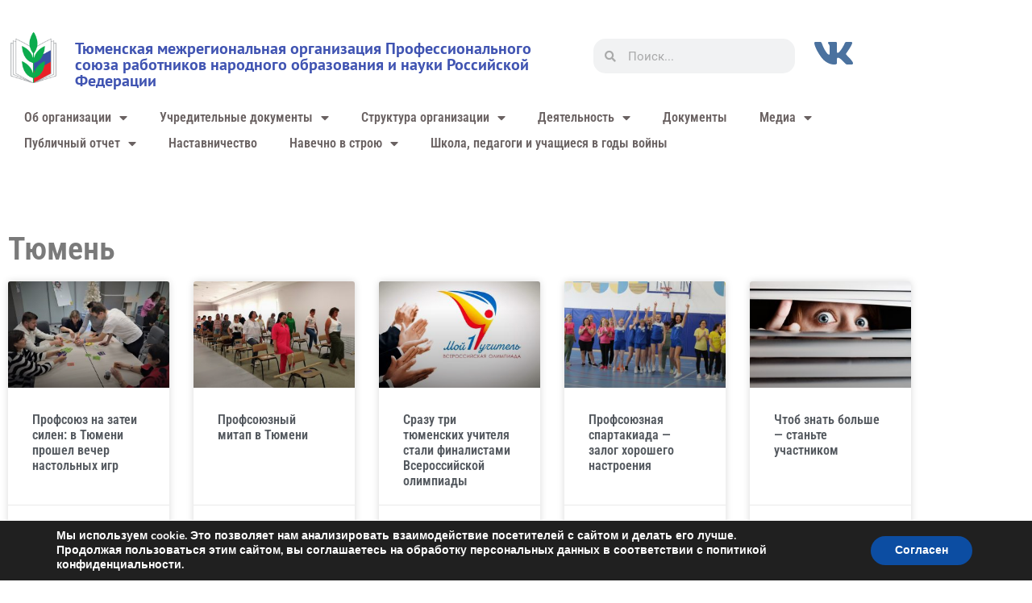

--- FILE ---
content_type: text/html; charset=UTF-8
request_url: https://tyumprof.ru/tag/tjumen/
body_size: 20872
content:
<!doctype html>
<html lang="ru-RU">
<head>
	<meta charset="UTF-8">
	<meta name="viewport" content="width=device-width, initial-scale=1">
	<link rel="profile" href="https://gmpg.org/xfn/11">
	<title>Тюмень &#8212; Тюменская межрегиональная организация Профессионального союза работников народного образования и науки Российской Федерации</title>
<meta name='robots' content='max-image-preview:large' />
<link rel="alternate" type="application/rss+xml" title="Тюменская межрегиональная организация Профессионального союза работников народного образования и науки Российской Федерации &raquo; Лента" href="https://tyumprof.ru/feed/" />
<link rel="alternate" type="application/rss+xml" title="Тюменская межрегиональная организация Профессионального союза работников народного образования и науки Российской Федерации &raquo; Лента комментариев" href="https://tyumprof.ru/comments/feed/" />
<link rel="alternate" type="application/rss+xml" title="Тюменская межрегиональная организация Профессионального союза работников народного образования и науки Российской Федерации &raquo; Лента метки Тюмень" href="https://tyumprof.ru/tag/tjumen/feed/" />
<style id='wp-img-auto-sizes-contain-inline-css'>
img:is([sizes=auto i],[sizes^="auto," i]){contain-intrinsic-size:3000px 1500px}
/*# sourceURL=wp-img-auto-sizes-contain-inline-css */
</style>
<link rel='stylesheet' id='cf7ic_style-css' href='https://tyumprof.ru/wp-content/plugins/contact-form-7-image-captcha/css/cf7ic-style.css?ver=3.3.7' media='all' />
<link rel='stylesheet' id='quiz-maker-admin-css' href='https://tyumprof.ru/wp-content/plugins/quiz-maker/admin/css/admin.css?ver=21.7.4' media='all' />
<link rel='stylesheet' id='embedpress-css-css' href='https://tyumprof.ru/wp-content/plugins/embedpress/assets/css/embedpress.css?ver=1768054315' media='all' />
<link rel='stylesheet' id='embedpress-blocks-style-css' href='https://tyumprof.ru/wp-content/plugins/embedpress/assets/css/blocks.build.css?ver=1768054315' media='all' />
<link rel='stylesheet' id='embedpress-lazy-load-css-css' href='https://tyumprof.ru/wp-content/plugins/embedpress/assets/css/lazy-load.css?ver=1768054315' media='all' />
<style id='wp-emoji-styles-inline-css'>

	img.wp-smiley, img.emoji {
		display: inline !important;
		border: none !important;
		box-shadow: none !important;
		height: 1em !important;
		width: 1em !important;
		margin: 0 0.07em !important;
		vertical-align: -0.1em !important;
		background: none !important;
		padding: 0 !important;
	}
/*# sourceURL=wp-emoji-styles-inline-css */
</style>
<link rel='stylesheet' id='wp-block-library-css' href='https://tyumprof.ru/wp-includes/css/dist/block-library/style.min.css?ver=6.9' media='all' />
<link rel='stylesheet' id='awsm-ead-public-css' href='https://tyumprof.ru/wp-content/plugins/embed-any-document/css/embed-public.min.css?ver=2.7.12' media='all' />
<style id='global-styles-inline-css'>
:root{--wp--preset--aspect-ratio--square: 1;--wp--preset--aspect-ratio--4-3: 4/3;--wp--preset--aspect-ratio--3-4: 3/4;--wp--preset--aspect-ratio--3-2: 3/2;--wp--preset--aspect-ratio--2-3: 2/3;--wp--preset--aspect-ratio--16-9: 16/9;--wp--preset--aspect-ratio--9-16: 9/16;--wp--preset--color--black: #000000;--wp--preset--color--cyan-bluish-gray: #abb8c3;--wp--preset--color--white: #ffffff;--wp--preset--color--pale-pink: #f78da7;--wp--preset--color--vivid-red: #cf2e2e;--wp--preset--color--luminous-vivid-orange: #ff6900;--wp--preset--color--luminous-vivid-amber: #fcb900;--wp--preset--color--light-green-cyan: #7bdcb5;--wp--preset--color--vivid-green-cyan: #00d084;--wp--preset--color--pale-cyan-blue: #8ed1fc;--wp--preset--color--vivid-cyan-blue: #0693e3;--wp--preset--color--vivid-purple: #9b51e0;--wp--preset--gradient--vivid-cyan-blue-to-vivid-purple: linear-gradient(135deg,rgb(6,147,227) 0%,rgb(155,81,224) 100%);--wp--preset--gradient--light-green-cyan-to-vivid-green-cyan: linear-gradient(135deg,rgb(122,220,180) 0%,rgb(0,208,130) 100%);--wp--preset--gradient--luminous-vivid-amber-to-luminous-vivid-orange: linear-gradient(135deg,rgb(252,185,0) 0%,rgb(255,105,0) 100%);--wp--preset--gradient--luminous-vivid-orange-to-vivid-red: linear-gradient(135deg,rgb(255,105,0) 0%,rgb(207,46,46) 100%);--wp--preset--gradient--very-light-gray-to-cyan-bluish-gray: linear-gradient(135deg,rgb(238,238,238) 0%,rgb(169,184,195) 100%);--wp--preset--gradient--cool-to-warm-spectrum: linear-gradient(135deg,rgb(74,234,220) 0%,rgb(151,120,209) 20%,rgb(207,42,186) 40%,rgb(238,44,130) 60%,rgb(251,105,98) 80%,rgb(254,248,76) 100%);--wp--preset--gradient--blush-light-purple: linear-gradient(135deg,rgb(255,206,236) 0%,rgb(152,150,240) 100%);--wp--preset--gradient--blush-bordeaux: linear-gradient(135deg,rgb(254,205,165) 0%,rgb(254,45,45) 50%,rgb(107,0,62) 100%);--wp--preset--gradient--luminous-dusk: linear-gradient(135deg,rgb(255,203,112) 0%,rgb(199,81,192) 50%,rgb(65,88,208) 100%);--wp--preset--gradient--pale-ocean: linear-gradient(135deg,rgb(255,245,203) 0%,rgb(182,227,212) 50%,rgb(51,167,181) 100%);--wp--preset--gradient--electric-grass: linear-gradient(135deg,rgb(202,248,128) 0%,rgb(113,206,126) 100%);--wp--preset--gradient--midnight: linear-gradient(135deg,rgb(2,3,129) 0%,rgb(40,116,252) 100%);--wp--preset--font-size--small: 13px;--wp--preset--font-size--medium: 20px;--wp--preset--font-size--large: 36px;--wp--preset--font-size--x-large: 42px;--wp--preset--spacing--20: 0.44rem;--wp--preset--spacing--30: 0.67rem;--wp--preset--spacing--40: 1rem;--wp--preset--spacing--50: 1.5rem;--wp--preset--spacing--60: 2.25rem;--wp--preset--spacing--70: 3.38rem;--wp--preset--spacing--80: 5.06rem;--wp--preset--shadow--natural: 6px 6px 9px rgba(0, 0, 0, 0.2);--wp--preset--shadow--deep: 12px 12px 50px rgba(0, 0, 0, 0.4);--wp--preset--shadow--sharp: 6px 6px 0px rgba(0, 0, 0, 0.2);--wp--preset--shadow--outlined: 6px 6px 0px -3px rgb(255, 255, 255), 6px 6px rgb(0, 0, 0);--wp--preset--shadow--crisp: 6px 6px 0px rgb(0, 0, 0);}:root { --wp--style--global--content-size: 800px;--wp--style--global--wide-size: 1200px; }:where(body) { margin: 0; }.wp-site-blocks > .alignleft { float: left; margin-right: 2em; }.wp-site-blocks > .alignright { float: right; margin-left: 2em; }.wp-site-blocks > .aligncenter { justify-content: center; margin-left: auto; margin-right: auto; }:where(.wp-site-blocks) > * { margin-block-start: 24px; margin-block-end: 0; }:where(.wp-site-blocks) > :first-child { margin-block-start: 0; }:where(.wp-site-blocks) > :last-child { margin-block-end: 0; }:root { --wp--style--block-gap: 24px; }:root :where(.is-layout-flow) > :first-child{margin-block-start: 0;}:root :where(.is-layout-flow) > :last-child{margin-block-end: 0;}:root :where(.is-layout-flow) > *{margin-block-start: 24px;margin-block-end: 0;}:root :where(.is-layout-constrained) > :first-child{margin-block-start: 0;}:root :where(.is-layout-constrained) > :last-child{margin-block-end: 0;}:root :where(.is-layout-constrained) > *{margin-block-start: 24px;margin-block-end: 0;}:root :where(.is-layout-flex){gap: 24px;}:root :where(.is-layout-grid){gap: 24px;}.is-layout-flow > .alignleft{float: left;margin-inline-start: 0;margin-inline-end: 2em;}.is-layout-flow > .alignright{float: right;margin-inline-start: 2em;margin-inline-end: 0;}.is-layout-flow > .aligncenter{margin-left: auto !important;margin-right: auto !important;}.is-layout-constrained > .alignleft{float: left;margin-inline-start: 0;margin-inline-end: 2em;}.is-layout-constrained > .alignright{float: right;margin-inline-start: 2em;margin-inline-end: 0;}.is-layout-constrained > .aligncenter{margin-left: auto !important;margin-right: auto !important;}.is-layout-constrained > :where(:not(.alignleft):not(.alignright):not(.alignfull)){max-width: var(--wp--style--global--content-size);margin-left: auto !important;margin-right: auto !important;}.is-layout-constrained > .alignwide{max-width: var(--wp--style--global--wide-size);}body .is-layout-flex{display: flex;}.is-layout-flex{flex-wrap: wrap;align-items: center;}.is-layout-flex > :is(*, div){margin: 0;}body .is-layout-grid{display: grid;}.is-layout-grid > :is(*, div){margin: 0;}body{padding-top: 0px;padding-right: 0px;padding-bottom: 0px;padding-left: 0px;}a:where(:not(.wp-element-button)){text-decoration: underline;}:root :where(.wp-element-button, .wp-block-button__link){background-color: #32373c;border-width: 0;color: #fff;font-family: inherit;font-size: inherit;font-style: inherit;font-weight: inherit;letter-spacing: inherit;line-height: inherit;padding-top: calc(0.667em + 2px);padding-right: calc(1.333em + 2px);padding-bottom: calc(0.667em + 2px);padding-left: calc(1.333em + 2px);text-decoration: none;text-transform: inherit;}.has-black-color{color: var(--wp--preset--color--black) !important;}.has-cyan-bluish-gray-color{color: var(--wp--preset--color--cyan-bluish-gray) !important;}.has-white-color{color: var(--wp--preset--color--white) !important;}.has-pale-pink-color{color: var(--wp--preset--color--pale-pink) !important;}.has-vivid-red-color{color: var(--wp--preset--color--vivid-red) !important;}.has-luminous-vivid-orange-color{color: var(--wp--preset--color--luminous-vivid-orange) !important;}.has-luminous-vivid-amber-color{color: var(--wp--preset--color--luminous-vivid-amber) !important;}.has-light-green-cyan-color{color: var(--wp--preset--color--light-green-cyan) !important;}.has-vivid-green-cyan-color{color: var(--wp--preset--color--vivid-green-cyan) !important;}.has-pale-cyan-blue-color{color: var(--wp--preset--color--pale-cyan-blue) !important;}.has-vivid-cyan-blue-color{color: var(--wp--preset--color--vivid-cyan-blue) !important;}.has-vivid-purple-color{color: var(--wp--preset--color--vivid-purple) !important;}.has-black-background-color{background-color: var(--wp--preset--color--black) !important;}.has-cyan-bluish-gray-background-color{background-color: var(--wp--preset--color--cyan-bluish-gray) !important;}.has-white-background-color{background-color: var(--wp--preset--color--white) !important;}.has-pale-pink-background-color{background-color: var(--wp--preset--color--pale-pink) !important;}.has-vivid-red-background-color{background-color: var(--wp--preset--color--vivid-red) !important;}.has-luminous-vivid-orange-background-color{background-color: var(--wp--preset--color--luminous-vivid-orange) !important;}.has-luminous-vivid-amber-background-color{background-color: var(--wp--preset--color--luminous-vivid-amber) !important;}.has-light-green-cyan-background-color{background-color: var(--wp--preset--color--light-green-cyan) !important;}.has-vivid-green-cyan-background-color{background-color: var(--wp--preset--color--vivid-green-cyan) !important;}.has-pale-cyan-blue-background-color{background-color: var(--wp--preset--color--pale-cyan-blue) !important;}.has-vivid-cyan-blue-background-color{background-color: var(--wp--preset--color--vivid-cyan-blue) !important;}.has-vivid-purple-background-color{background-color: var(--wp--preset--color--vivid-purple) !important;}.has-black-border-color{border-color: var(--wp--preset--color--black) !important;}.has-cyan-bluish-gray-border-color{border-color: var(--wp--preset--color--cyan-bluish-gray) !important;}.has-white-border-color{border-color: var(--wp--preset--color--white) !important;}.has-pale-pink-border-color{border-color: var(--wp--preset--color--pale-pink) !important;}.has-vivid-red-border-color{border-color: var(--wp--preset--color--vivid-red) !important;}.has-luminous-vivid-orange-border-color{border-color: var(--wp--preset--color--luminous-vivid-orange) !important;}.has-luminous-vivid-amber-border-color{border-color: var(--wp--preset--color--luminous-vivid-amber) !important;}.has-light-green-cyan-border-color{border-color: var(--wp--preset--color--light-green-cyan) !important;}.has-vivid-green-cyan-border-color{border-color: var(--wp--preset--color--vivid-green-cyan) !important;}.has-pale-cyan-blue-border-color{border-color: var(--wp--preset--color--pale-cyan-blue) !important;}.has-vivid-cyan-blue-border-color{border-color: var(--wp--preset--color--vivid-cyan-blue) !important;}.has-vivid-purple-border-color{border-color: var(--wp--preset--color--vivid-purple) !important;}.has-vivid-cyan-blue-to-vivid-purple-gradient-background{background: var(--wp--preset--gradient--vivid-cyan-blue-to-vivid-purple) !important;}.has-light-green-cyan-to-vivid-green-cyan-gradient-background{background: var(--wp--preset--gradient--light-green-cyan-to-vivid-green-cyan) !important;}.has-luminous-vivid-amber-to-luminous-vivid-orange-gradient-background{background: var(--wp--preset--gradient--luminous-vivid-amber-to-luminous-vivid-orange) !important;}.has-luminous-vivid-orange-to-vivid-red-gradient-background{background: var(--wp--preset--gradient--luminous-vivid-orange-to-vivid-red) !important;}.has-very-light-gray-to-cyan-bluish-gray-gradient-background{background: var(--wp--preset--gradient--very-light-gray-to-cyan-bluish-gray) !important;}.has-cool-to-warm-spectrum-gradient-background{background: var(--wp--preset--gradient--cool-to-warm-spectrum) !important;}.has-blush-light-purple-gradient-background{background: var(--wp--preset--gradient--blush-light-purple) !important;}.has-blush-bordeaux-gradient-background{background: var(--wp--preset--gradient--blush-bordeaux) !important;}.has-luminous-dusk-gradient-background{background: var(--wp--preset--gradient--luminous-dusk) !important;}.has-pale-ocean-gradient-background{background: var(--wp--preset--gradient--pale-ocean) !important;}.has-electric-grass-gradient-background{background: var(--wp--preset--gradient--electric-grass) !important;}.has-midnight-gradient-background{background: var(--wp--preset--gradient--midnight) !important;}.has-small-font-size{font-size: var(--wp--preset--font-size--small) !important;}.has-medium-font-size{font-size: var(--wp--preset--font-size--medium) !important;}.has-large-font-size{font-size: var(--wp--preset--font-size--large) !important;}.has-x-large-font-size{font-size: var(--wp--preset--font-size--x-large) !important;}
:root :where(.wp-block-pullquote){font-size: 1.5em;line-height: 1.6;}
/*# sourceURL=global-styles-inline-css */
</style>
<link rel='stylesheet' id='contact-form-7-css' href='https://tyumprof.ru/wp-content/plugins/contact-form-7/includes/css/styles.css?ver=6.1.4' media='all' />
<link rel='stylesheet' id='quiz-maker-css' href='https://tyumprof.ru/wp-content/plugins/quiz-maker/public/css/quiz-maker-public.css?ver=21.7.4' media='all' />
<link rel='stylesheet' id='hello-elementor-css' href='https://tyumprof.ru/wp-content/themes/hello-elementor/assets/css/reset.css?ver=3.4.5' media='all' />
<link rel='stylesheet' id='hello-elementor-theme-style-css' href='https://tyumprof.ru/wp-content/themes/hello-elementor/assets/css/theme.css?ver=3.4.5' media='all' />
<link rel='stylesheet' id='hello-elementor-header-footer-css' href='https://tyumprof.ru/wp-content/themes/hello-elementor/assets/css/header-footer.css?ver=3.4.5' media='all' />
<link rel='stylesheet' id='elementor-frontend-css' href='https://tyumprof.ru/wp-content/plugins/elementor/assets/css/frontend.min.css?ver=3.34.2' media='all' />
<link rel='stylesheet' id='widget-image-css' href='https://tyumprof.ru/wp-content/plugins/elementor/assets/css/widget-image.min.css?ver=3.34.2' media='all' />
<link rel='stylesheet' id='widget-heading-css' href='https://tyumprof.ru/wp-content/plugins/elementor/assets/css/widget-heading.min.css?ver=3.34.2' media='all' />
<link rel='stylesheet' id='widget-search-form-css' href='https://tyumprof.ru/wp-content/plugins/elementor-pro/assets/css/widget-search-form.min.css?ver=3.34.0' media='all' />
<link rel='stylesheet' id='elementor-icons-shared-0-css' href='https://tyumprof.ru/wp-content/plugins/elementor/assets/lib/font-awesome/css/fontawesome.min.css?ver=5.15.3' media='all' />
<link rel='stylesheet' id='elementor-icons-fa-solid-css' href='https://tyumprof.ru/wp-content/plugins/elementor/assets/lib/font-awesome/css/solid.min.css?ver=5.15.3' media='all' />
<link rel='stylesheet' id='widget-nav-menu-css' href='https://tyumprof.ru/wp-content/plugins/elementor-pro/assets/css/widget-nav-menu.min.css?ver=3.34.0' media='all' />
<link rel='stylesheet' id='widget-divider-css' href='https://tyumprof.ru/wp-content/plugins/elementor/assets/css/widget-divider.min.css?ver=3.34.2' media='all' />
<link rel='stylesheet' id='widget-posts-css' href='https://tyumprof.ru/wp-content/plugins/elementor-pro/assets/css/widget-posts.min.css?ver=3.34.0' media='all' />
<link rel='stylesheet' id='elementor-icons-css' href='https://tyumprof.ru/wp-content/plugins/elementor/assets/lib/eicons/css/elementor-icons.min.css?ver=5.46.0' media='all' />
<link rel='stylesheet' id='elementor-post-2816-css' href='https://tyumprof.ru/wp-content/uploads/elementor/css/post-2816.css?ver=1769112251' media='all' />
<link rel='stylesheet' id='elementor-post-1903-css' href='https://tyumprof.ru/wp-content/uploads/elementor/css/post-1903.css?ver=1769112251' media='all' />
<link rel='stylesheet' id='elementor-post-2000-css' href='https://tyumprof.ru/wp-content/uploads/elementor/css/post-2000.css?ver=1769112251' media='all' />
<link rel='stylesheet' id='elementor-post-2190-css' href='https://tyumprof.ru/wp-content/uploads/elementor/css/post-2190.css?ver=1769112426' media='all' />
<link rel='stylesheet' id='moove_gdpr_frontend-css' href='https://tyumprof.ru/wp-content/plugins/gdpr-cookie-compliance/dist/styles/gdpr-main.css?ver=5.0.9' media='all' />
<style id='moove_gdpr_frontend-inline-css'>
#moove_gdpr_cookie_modal,#moove_gdpr_cookie_info_bar,.gdpr_cookie_settings_shortcode_content{font-family:&#039;Nunito&#039;,sans-serif}#moove_gdpr_save_popup_settings_button{background-color:#373737;color:#fff}#moove_gdpr_save_popup_settings_button:hover{background-color:#000}#moove_gdpr_cookie_info_bar .moove-gdpr-info-bar-container .moove-gdpr-info-bar-content a.mgbutton,#moove_gdpr_cookie_info_bar .moove-gdpr-info-bar-container .moove-gdpr-info-bar-content button.mgbutton{background-color:#0C4DA2}#moove_gdpr_cookie_modal .moove-gdpr-modal-content .moove-gdpr-modal-footer-content .moove-gdpr-button-holder a.mgbutton,#moove_gdpr_cookie_modal .moove-gdpr-modal-content .moove-gdpr-modal-footer-content .moove-gdpr-button-holder button.mgbutton,.gdpr_cookie_settings_shortcode_content .gdpr-shr-button.button-green{background-color:#0C4DA2;border-color:#0C4DA2}#moove_gdpr_cookie_modal .moove-gdpr-modal-content .moove-gdpr-modal-footer-content .moove-gdpr-button-holder a.mgbutton:hover,#moove_gdpr_cookie_modal .moove-gdpr-modal-content .moove-gdpr-modal-footer-content .moove-gdpr-button-holder button.mgbutton:hover,.gdpr_cookie_settings_shortcode_content .gdpr-shr-button.button-green:hover{background-color:#fff;color:#0C4DA2}#moove_gdpr_cookie_modal .moove-gdpr-modal-content .moove-gdpr-modal-close i,#moove_gdpr_cookie_modal .moove-gdpr-modal-content .moove-gdpr-modal-close span.gdpr-icon{background-color:#0C4DA2;border:1px solid #0C4DA2}#moove_gdpr_cookie_info_bar span.moove-gdpr-infobar-allow-all.focus-g,#moove_gdpr_cookie_info_bar span.moove-gdpr-infobar-allow-all:focus,#moove_gdpr_cookie_info_bar button.moove-gdpr-infobar-allow-all.focus-g,#moove_gdpr_cookie_info_bar button.moove-gdpr-infobar-allow-all:focus,#moove_gdpr_cookie_info_bar span.moove-gdpr-infobar-reject-btn.focus-g,#moove_gdpr_cookie_info_bar span.moove-gdpr-infobar-reject-btn:focus,#moove_gdpr_cookie_info_bar button.moove-gdpr-infobar-reject-btn.focus-g,#moove_gdpr_cookie_info_bar button.moove-gdpr-infobar-reject-btn:focus,#moove_gdpr_cookie_info_bar span.change-settings-button.focus-g,#moove_gdpr_cookie_info_bar span.change-settings-button:focus,#moove_gdpr_cookie_info_bar button.change-settings-button.focus-g,#moove_gdpr_cookie_info_bar button.change-settings-button:focus{-webkit-box-shadow:0 0 1px 3px #0C4DA2;-moz-box-shadow:0 0 1px 3px #0C4DA2;box-shadow:0 0 1px 3px #0C4DA2}#moove_gdpr_cookie_modal .moove-gdpr-modal-content .moove-gdpr-modal-close i:hover,#moove_gdpr_cookie_modal .moove-gdpr-modal-content .moove-gdpr-modal-close span.gdpr-icon:hover,#moove_gdpr_cookie_info_bar span[data-href]>u.change-settings-button{color:#0C4DA2}#moove_gdpr_cookie_modal .moove-gdpr-modal-content .moove-gdpr-modal-left-content #moove-gdpr-menu li.menu-item-selected a span.gdpr-icon,#moove_gdpr_cookie_modal .moove-gdpr-modal-content .moove-gdpr-modal-left-content #moove-gdpr-menu li.menu-item-selected button span.gdpr-icon{color:inherit}#moove_gdpr_cookie_modal .moove-gdpr-modal-content .moove-gdpr-modal-left-content #moove-gdpr-menu li a span.gdpr-icon,#moove_gdpr_cookie_modal .moove-gdpr-modal-content .moove-gdpr-modal-left-content #moove-gdpr-menu li button span.gdpr-icon{color:inherit}#moove_gdpr_cookie_modal .gdpr-acc-link{line-height:0;font-size:0;color:transparent;position:absolute}#moove_gdpr_cookie_modal .moove-gdpr-modal-content .moove-gdpr-modal-close:hover i,#moove_gdpr_cookie_modal .moove-gdpr-modal-content .moove-gdpr-modal-left-content #moove-gdpr-menu li a,#moove_gdpr_cookie_modal .moove-gdpr-modal-content .moove-gdpr-modal-left-content #moove-gdpr-menu li button,#moove_gdpr_cookie_modal .moove-gdpr-modal-content .moove-gdpr-modal-left-content #moove-gdpr-menu li button i,#moove_gdpr_cookie_modal .moove-gdpr-modal-content .moove-gdpr-modal-left-content #moove-gdpr-menu li a i,#moove_gdpr_cookie_modal .moove-gdpr-modal-content .moove-gdpr-tab-main .moove-gdpr-tab-main-content a:hover,#moove_gdpr_cookie_info_bar.moove-gdpr-dark-scheme .moove-gdpr-info-bar-container .moove-gdpr-info-bar-content a.mgbutton:hover,#moove_gdpr_cookie_info_bar.moove-gdpr-dark-scheme .moove-gdpr-info-bar-container .moove-gdpr-info-bar-content button.mgbutton:hover,#moove_gdpr_cookie_info_bar.moove-gdpr-dark-scheme .moove-gdpr-info-bar-container .moove-gdpr-info-bar-content a:hover,#moove_gdpr_cookie_info_bar.moove-gdpr-dark-scheme .moove-gdpr-info-bar-container .moove-gdpr-info-bar-content button:hover,#moove_gdpr_cookie_info_bar.moove-gdpr-dark-scheme .moove-gdpr-info-bar-container .moove-gdpr-info-bar-content span.change-settings-button:hover,#moove_gdpr_cookie_info_bar.moove-gdpr-dark-scheme .moove-gdpr-info-bar-container .moove-gdpr-info-bar-content button.change-settings-button:hover,#moove_gdpr_cookie_info_bar.moove-gdpr-dark-scheme .moove-gdpr-info-bar-container .moove-gdpr-info-bar-content u.change-settings-button:hover,#moove_gdpr_cookie_info_bar span[data-href]>u.change-settings-button,#moove_gdpr_cookie_info_bar.moove-gdpr-dark-scheme .moove-gdpr-info-bar-container .moove-gdpr-info-bar-content a.mgbutton.focus-g,#moove_gdpr_cookie_info_bar.moove-gdpr-dark-scheme .moove-gdpr-info-bar-container .moove-gdpr-info-bar-content button.mgbutton.focus-g,#moove_gdpr_cookie_info_bar.moove-gdpr-dark-scheme .moove-gdpr-info-bar-container .moove-gdpr-info-bar-content a.focus-g,#moove_gdpr_cookie_info_bar.moove-gdpr-dark-scheme .moove-gdpr-info-bar-container .moove-gdpr-info-bar-content button.focus-g,#moove_gdpr_cookie_info_bar.moove-gdpr-dark-scheme .moove-gdpr-info-bar-container .moove-gdpr-info-bar-content a.mgbutton:focus,#moove_gdpr_cookie_info_bar.moove-gdpr-dark-scheme .moove-gdpr-info-bar-container .moove-gdpr-info-bar-content button.mgbutton:focus,#moove_gdpr_cookie_info_bar.moove-gdpr-dark-scheme .moove-gdpr-info-bar-container .moove-gdpr-info-bar-content a:focus,#moove_gdpr_cookie_info_bar.moove-gdpr-dark-scheme .moove-gdpr-info-bar-container .moove-gdpr-info-bar-content button:focus,#moove_gdpr_cookie_info_bar.moove-gdpr-dark-scheme .moove-gdpr-info-bar-container .moove-gdpr-info-bar-content span.change-settings-button.focus-g,span.change-settings-button:focus,button.change-settings-button.focus-g,button.change-settings-button:focus,#moove_gdpr_cookie_info_bar.moove-gdpr-dark-scheme .moove-gdpr-info-bar-container .moove-gdpr-info-bar-content u.change-settings-button.focus-g,#moove_gdpr_cookie_info_bar.moove-gdpr-dark-scheme .moove-gdpr-info-bar-container .moove-gdpr-info-bar-content u.change-settings-button:focus{color:#0C4DA2}#moove_gdpr_cookie_modal .moove-gdpr-branding.focus-g span,#moove_gdpr_cookie_modal .moove-gdpr-modal-content .moove-gdpr-tab-main a.focus-g,#moove_gdpr_cookie_modal .moove-gdpr-modal-content .moove-gdpr-tab-main .gdpr-cd-details-toggle.focus-g{color:#0C4DA2}#moove_gdpr_cookie_modal.gdpr_lightbox-hide{display:none}
/*# sourceURL=moove_gdpr_frontend-inline-css */
</style>
<link rel='stylesheet' id='elementor-gf-local-roboto-css' href='https://tyumprof.ru/wp-content/uploads/elementor/google-fonts/css/roboto.css?ver=1742241832' media='all' />
<link rel='stylesheet' id='elementor-gf-local-robotoslab-css' href='https://tyumprof.ru/wp-content/uploads/elementor/google-fonts/css/robotoslab.css?ver=1742241838' media='all' />
<link rel='stylesheet' id='elementor-gf-local-ptsans-css' href='https://tyumprof.ru/wp-content/uploads/elementor/google-fonts/css/ptsans.css?ver=1742241894' media='all' />
<link rel='stylesheet' id='elementor-gf-local-robotocondensed-css' href='https://tyumprof.ru/wp-content/uploads/elementor/google-fonts/css/robotocondensed.css?ver=1742241869' media='all' />
<link rel='stylesheet' id='elementor-gf-local-firasans-css' href='https://tyumprof.ru/wp-content/uploads/elementor/google-fonts/css/firasans.css?ver=1742241907' media='all' />
<link rel='stylesheet' id='elementor-gf-local-opensans-css' href='https://tyumprof.ru/wp-content/uploads/elementor/google-fonts/css/opensans.css?ver=1742241855' media='all' />
<script src="https://tyumprof.ru/wp-includes/js/jquery/jquery.min.js?ver=3.7.1" id="jquery-core-js"></script>
<script src="https://tyumprof.ru/wp-includes/js/jquery/jquery-migrate.min.js?ver=3.4.1" id="jquery-migrate-js"></script>
<link rel="https://api.w.org/" href="https://tyumprof.ru/wp-json/" /><link rel="alternate" title="JSON" type="application/json" href="https://tyumprof.ru/wp-json/wp/v2/tags/284" /><link rel="EditURI" type="application/rsd+xml" title="RSD" href="https://tyumprof.ru/xmlrpc.php?rsd" />
<meta name="generator" content="WordPress 6.9" />
<meta name="generator" content="Elementor 3.34.2; features: additional_custom_breakpoints; settings: css_print_method-external, google_font-enabled, font_display-auto">
			<style>
				.e-con.e-parent:nth-of-type(n+4):not(.e-lazyloaded):not(.e-no-lazyload),
				.e-con.e-parent:nth-of-type(n+4):not(.e-lazyloaded):not(.e-no-lazyload) * {
					background-image: none !important;
				}
				@media screen and (max-height: 1024px) {
					.e-con.e-parent:nth-of-type(n+3):not(.e-lazyloaded):not(.e-no-lazyload),
					.e-con.e-parent:nth-of-type(n+3):not(.e-lazyloaded):not(.e-no-lazyload) * {
						background-image: none !important;
					}
				}
				@media screen and (max-height: 640px) {
					.e-con.e-parent:nth-of-type(n+2):not(.e-lazyloaded):not(.e-no-lazyload),
					.e-con.e-parent:nth-of-type(n+2):not(.e-lazyloaded):not(.e-no-lazyload) * {
						background-image: none !important;
					}
				}
			</style>
			<script>(function () {
  try {
    var FORM_ID = 13392;      // форма 2026
    var NAME_FIELD_ID = 4;    // ФИО
    var KEY = 'wpforms_' + FORM_ID + '_fio';

    function formEl() {
      return document.getElementById('wpforms-form-' + FORM_ID);
    }

    function getPart(form, part) {
      var el = form.querySelector('[name="wpforms[fields][' + NAME_FIELD_ID + '][' + part + ']"]');
      return el ? (el.value || '').trim() : '';
    }

    function readFio(form) {
      // В вашей форме формат First Middle Last (ID#4)
      var first = getPart(form, 'first');
      var middle = getPart(form, 'middle');
      var last = getPart(form, 'last');
      // Нужный вывод "Фамилия Имя Отчество"
      return [last, first, middle].filter(Boolean).join(' ');
    }

    function fill() {
      var form = formEl();
      if (!form) return;

      var fio = readFio(form);
      if (fio) {
        try { sessionStorage.setItem(KEY, fio); } catch (e) {}
      } else {
        try { fio = sessionStorage.getItem(KEY) || ''; } catch (e) { fio = ''; }
      }

      var nodes = form.querySelectorAll('.js-fio');
      for (var i = 0; i < nodes.length; i++) {
        nodes[i].textContent = fio || '________________';
      }
    }

    // 1) Подстановка при вводе
    document.addEventListener('input', function (e) {
      var form = formEl();
      if (!form || !form.contains(e.target)) return;
      if (e.target && e.target.name && e.target.name.indexOf('wpforms[fields][' + NAME_FIELD_ID + ']') !== -1) {
        fill();
      }
    }, true);

    // 2) После клика "Далее/Назад" даём форме переключить шаг, потом подставляем
    document.addEventListener('click', function () {
      setTimeout(fill, 250);
    }, true);

    // 3) На всякий случай несколько раз после загрузки (без наблюдателей и тяжёлых хуков)
    var tries = 0;
    var t = setInterval(function () {
      tries++;
      fill();
      if (tries >= 20) clearInterval(t); // ~10 сек
    }, 500);

  } catch (err) {
    // Ничего не ломаем, просто молча выходим
  }
})();
</script><link rel="icon" href="https://tyumprof.ru/wp-content/uploads/2019/08/cropped-profsoyuz-icon-32x32.png" sizes="32x32" />
<link rel="icon" href="https://tyumprof.ru/wp-content/uploads/2019/08/cropped-profsoyuz-icon-192x192.png" sizes="192x192" />
<link rel="apple-touch-icon" href="https://tyumprof.ru/wp-content/uploads/2019/08/cropped-profsoyuz-icon-180x180.png" />
<meta name="msapplication-TileImage" content="https://tyumprof.ru/wp-content/uploads/2019/08/cropped-profsoyuz-icon-270x270.png" />
		<style id="wp-custom-css">
			/* скрытые служебные поля */
.wpcf7 .cf7-hide{
  position:absolute !important; left:-9999px !important;
  width:1px !important; height:1px !important; opacity:0 !important;
  pointer-events:none !important;
}

/* убрать любой нижний отступ у последнего элемента текста согласия */
.wpcf7 .consent-text{ margin-bottom:0 !important; }
.wpcf7 .consent-text > *:last-child{ margin-bottom:0 !important; }

/* обнулить верхние отступы у всех обёрток капчи */
.wpcf7 .wpcf7-form-control-wrap.cf7ic,
.wpcf7 .cf7ic, .wpcf7 .cf7ic-container, .wpcf7 .cf7ic__wrapper{ margin-top:0 !important; padding-top:0 !important; }

/* чекбокс и кнопка компактно */
.wpcf7 .wpcf7-list-item{ margin:0 !important; }
.wpcf7 .wpcf7-submit{ margin-top:10px !important; }		</style>
		</head>
<body class="archive tag tag-tjumen tag-284 wp-custom-logo wp-embed-responsive wp-theme-hello-elementor hello-elementor-default elementor-page-2190 elementor-default elementor-template-full-width elementor-kit-2816">


<a class="skip-link screen-reader-text" href="#content">Перейти к содержимому</a>

		<header data-elementor-type="header" data-elementor-id="1903" class="elementor elementor-1903 elementor-location-header" data-elementor-post-type="elementor_library">
					<section class="elementor-section elementor-top-section elementor-element elementor-element-c6c9bf1 elementor-section-height-min-height elementor-section-boxed elementor-section-height-default elementor-section-items-middle" data-id="c6c9bf1" data-element_type="section">
						<div class="elementor-container elementor-column-gap-default">
					<div class="elementor-column elementor-col-100 elementor-top-column elementor-element elementor-element-0eeae9e" data-id="0eeae9e" data-element_type="column">
			<div class="elementor-widget-wrap">
							</div>
		</div>
					</div>
		</section>
				<section class="elementor-section elementor-top-section elementor-element elementor-element-e9654f7 elementor-section-boxed elementor-section-height-default elementor-section-height-default" data-id="e9654f7" data-element_type="section">
						<div class="elementor-container elementor-column-gap-default">
					<div class="elementor-column elementor-col-20 elementor-top-column elementor-element elementor-element-287f038" data-id="287f038" data-element_type="column">
			<div class="elementor-widget-wrap elementor-element-populated">
						<div class="elementor-element elementor-element-e5d8e24 elementor-widget elementor-widget-theme-site-logo elementor-widget-image" data-id="e5d8e24" data-element_type="widget" data-widget_type="theme-site-logo.default">
				<div class="elementor-widget-container">
											<a href="https://tyumprof.ru">
			<img src="https://tyumprof.ru/wp-content/uploads/elementor/thumbs/logo-2024-qxwoou4h3jcahxt3w6o4gn0vo1gfeeen7e2uyi67e0.png" title="logo-2024" alt="logo-2024" loading="lazy" />				</a>
											</div>
				</div>
					</div>
		</div>
				<div class="elementor-column elementor-col-20 elementor-top-column elementor-element elementor-element-87750c9" data-id="87750c9" data-element_type="column">
			<div class="elementor-widget-wrap elementor-element-populated">
						<div class="elementor-element elementor-element-dcb6d17 elementor-widget elementor-widget-theme-site-title elementor-widget-heading" data-id="dcb6d17" data-element_type="widget" data-widget_type="theme-site-title.default">
				<div class="elementor-widget-container">
					<h5 class="elementor-heading-title elementor-size-default"><a href="https://tyumprof.ru">Тюменская межрегиональная организация Профессионального союза работников народного образования и науки Российской Федерации</a></h5>				</div>
				</div>
					</div>
		</div>
				<div class="elementor-column elementor-col-20 elementor-top-column elementor-element elementor-element-0aac60a" data-id="0aac60a" data-element_type="column">
			<div class="elementor-widget-wrap elementor-element-populated">
						<div class="elementor-element elementor-element-b417fcc elementor-search-form--skin-minimal elementor-widget elementor-widget-search-form" data-id="b417fcc" data-element_type="widget" data-settings="{&quot;skin&quot;:&quot;minimal&quot;}" data-widget_type="search-form.default">
				<div class="elementor-widget-container">
							<search role="search">
			<form class="elementor-search-form" action="https://tyumprof.ru" method="get">
												<div class="elementor-search-form__container">
					<label class="elementor-screen-only" for="elementor-search-form-b417fcc">Search</label>

											<div class="elementor-search-form__icon">
							<i aria-hidden="true" class="fas fa-search"></i>							<span class="elementor-screen-only">Search</span>
						</div>
					
					<input id="elementor-search-form-b417fcc" placeholder="Поиск..." class="elementor-search-form__input" type="search" name="s" value="">
					
					
									</div>
			</form>
		</search>
						</div>
				</div>
					</div>
		</div>
				<div class="elementor-column elementor-col-20 elementor-top-column elementor-element elementor-element-799f8f8" data-id="799f8f8" data-element_type="column">
			<div class="elementor-widget-wrap elementor-element-populated">
						<div class="elementor-element elementor-element-e6b37b0 elementor-widget elementor-widget-image" data-id="e6b37b0" data-element_type="widget" data-widget_type="image.default">
				<div class="elementor-widget-container">
																<a href="https://vk.com/tmn_eseur">
							<img src="https://tyumprof.ru/wp-content/uploads/2019/08/vk.svg" class="attachment-full size-full wp-image-4184" alt="" />								</a>
															</div>
				</div>
					</div>
		</div>
				<div class="elementor-column elementor-col-20 elementor-top-column elementor-element elementor-element-bc22eae" data-id="bc22eae" data-element_type="column">
			<div class="elementor-widget-wrap">
							</div>
		</div>
					</div>
		</section>
				<section class="elementor-section elementor-top-section elementor-element elementor-element-9224e61 elementor-section-boxed elementor-section-height-default elementor-section-height-default" data-id="9224e61" data-element_type="section">
						<div class="elementor-container elementor-column-gap-default">
					<div class="elementor-column elementor-col-100 elementor-top-column elementor-element elementor-element-e9c26e3" data-id="e9c26e3" data-element_type="column">
			<div class="elementor-widget-wrap elementor-element-populated">
						<div class="elementor-element elementor-element-a5cd1ac elementor-nav-menu--stretch elementor-nav-menu--dropdown-tablet elementor-nav-menu__text-align-aside elementor-nav-menu--toggle elementor-nav-menu--burger elementor-widget elementor-widget-nav-menu" data-id="a5cd1ac" data-element_type="widget" data-settings="{&quot;full_width&quot;:&quot;stretch&quot;,&quot;layout&quot;:&quot;horizontal&quot;,&quot;submenu_icon&quot;:{&quot;value&quot;:&quot;&lt;i class=\&quot;fas fa-caret-down\&quot; aria-hidden=\&quot;true\&quot;&gt;&lt;\/i&gt;&quot;,&quot;library&quot;:&quot;fa-solid&quot;},&quot;toggle&quot;:&quot;burger&quot;}" data-widget_type="nav-menu.default">
				<div class="elementor-widget-container">
								<nav aria-label="Menu" class="elementor-nav-menu--main elementor-nav-menu__container elementor-nav-menu--layout-horizontal e--pointer-background e--animation-fade">
				<ul id="menu-1-a5cd1ac" class="elementor-nav-menu"><li class="menu-item menu-item-type-custom menu-item-object-custom menu-item-has-children menu-item-16"><a class="elementor-item">Об организации</a>
<ul class="sub-menu elementor-nav-menu--dropdown">
	<li class="menu-item menu-item-type-post_type menu-item-object-page menu-item-45"><a href="https://tyumprof.ru/main/history/" class="elementor-sub-item">История</a></li>
	<li class="menu-item menu-item-type-post_type menu-item-object-page menu-item-808"><a href="https://tyumprof.ru/main/vizitka-organizacii/" class="elementor-sub-item">Визитка организации</a></li>
	<li class="menu-item menu-item-type-post_type menu-item-object-page menu-item-167"><a href="https://tyumprof.ru/main/chairperson/" class="elementor-sub-item">Председатель</a></li>
	<li class="menu-item menu-item-type-post_type menu-item-object-page menu-item-181"><a href="https://tyumprof.ru/main/staff/" class="elementor-sub-item">Аппарат</a></li>
	<li class="menu-item menu-item-type-post_type menu-item-object-page menu-item-458"><a href="https://tyumprof.ru/prezidium/" class="elementor-sub-item">Президиум</a></li>
	<li class="menu-item menu-item-type-post_type menu-item-object-page menu-item-467"><a href="https://tyumprof.ru/komitet/" class="elementor-sub-item">Комитет</a></li>
	<li class="menu-item menu-item-type-post_type menu-item-object-page menu-item-752"><a href="https://tyumprof.ru/kontrolno-revizionnaja-komissija/" class="elementor-sub-item">Контрольно-ревизионная комиссия</a></li>
	<li class="menu-item menu-item-type-post_type menu-item-object-page menu-item-481"><a href="https://tyumprof.ru/pravovaja-inspekcija-truda/" class="elementor-sub-item">Правовая инспекция труда</a></li>
	<li class="menu-item menu-item-type-post_type menu-item-object-page menu-item-764"><a href="https://tyumprof.ru/sovet-po-pravovoj-rabote/" class="elementor-sub-item">Совет по правовой работе</a></li>
	<li class="menu-item menu-item-type-post_type menu-item-object-page menu-item-765"><a href="https://tyumprof.ru/sovet-molodyh-pedagogov/" class="elementor-sub-item">Совет молодых педагогов</a></li>
	<li class="menu-item menu-item-type-post_type menu-item-object-page menu-item-766"><a href="https://tyumprof.ru/sovet-veteranov-pedagogicheskogo-truda/" class="elementor-sub-item">Совет ветеранов педагогического труда</a></li>
	<li class="menu-item menu-item-type-post_type menu-item-object-page menu-item-817"><a href="https://tyumprof.ru/studencheskij-koordinacionnyj-sovet/" class="elementor-sub-item">Студенческий координационный Совет</a></li>
</ul>
</li>
<li class="menu-item menu-item-type-custom menu-item-object-custom menu-item-has-children menu-item-18"><a class="elementor-item">Учредительные документы</a>
<ul class="sub-menu elementor-nav-menu--dropdown">
	<li class="menu-item menu-item-type-post_type menu-item-object-page menu-item-583"><a href="https://tyumprof.ru/ustav-profsojuza/" class="elementor-sub-item">Устав Профсоюза</a></li>
	<li class="menu-item menu-item-type-post_type menu-item-object-page menu-item-3710"><a href="https://tyumprof.ru/deklaracija-obshherossijskogo-profsojuza-obrazovanija/" class="elementor-sub-item">Декларация Общероссийского Профсоюза образования</a></li>
	<li class="menu-item menu-item-type-post_type menu-item-object-page menu-item-3714"><a href="https://tyumprof.ru/prioritetnye-napravlenija-dejatelnosti-obshherossijskogo-profsojuza-obrazovanija-na-2020-2025gg/" class="elementor-sub-item">Приоритетные направления деятельности Общероссийского Профсоюза образования на 2025-2030гг.</a></li>
	<li class="menu-item menu-item-type-post_type menu-item-object-page menu-item-3791"><a href="https://tyumprof.ru/plan-meroprijatij-tmo-na-2020-2025gg/" class="elementor-sub-item">План мероприятий ТМО Профсоюза на 2025-2030гг.</a></li>
	<li class="menu-item menu-item-type-post_type menu-item-object-page menu-item-3718"><a href="https://tyumprof.ru/porjadok-prinjatija-v-chleny-profsojuza-i-prekrashhenija-chlenstva-v-profsojuze/" class="elementor-sub-item">Положение об учете членов Профессионального союза работников народного образования и науки Российской Федерации и членском профсоюзном билете</a></li>
	<li class="menu-item menu-item-type-post_type menu-item-object-page menu-item-3722"><a href="https://tyumprof.ru/polozhenie-o-razmere-i-porjadke-uplaty-chlenami-profsojuza-chlenskih-profsojuznyh-vznosov/" class="elementor-sub-item">Положение о размере и порядке уплаты членами Профсоюза членских профсоюзных взносов</a></li>
	<li class="menu-item menu-item-type-post_type menu-item-object-page menu-item-611"><a href="https://tyumprof.ru/polozhenie-o-kontrolno-revizionnoj-komissii/" class="elementor-sub-item">Положение о Контрольно-ревизионной комиссии</a></li>
	<li class="menu-item menu-item-type-post_type menu-item-object-page menu-item-625"><a href="https://tyumprof.ru/polozhenie-o-koordinacionnom-sovete-predsedatelej-v-i-po/" class="elementor-sub-item">Положение о Координационном Совете председателей В и ПО</a></li>
	<li class="menu-item menu-item-type-post_type menu-item-object-page menu-item-636"><a href="https://tyumprof.ru/polozhenie-sovet-molodyh-pedagogov/" class="elementor-sub-item">Положение Совет молодых педагогов</a></li>
	<li class="menu-item menu-item-type-post_type menu-item-object-page menu-item-7557"><a href="https://tyumprof.ru/politika-professionalnogo-sojuza-rabotnikov-br-narodnogo-obrazovanija-i-nauki-rossijskoj-federacii-br-v-otnoshenii-obrabotki-personalnyh-dannyh/" class="elementor-sub-item">Политика Профсоюза в отношении обработки персональных данных</a></li>
</ul>
</li>
<li class="menu-item menu-item-type-custom menu-item-object-custom menu-item-has-children menu-item-303"><a class="elementor-item">Структура организации</a>
<ul class="sub-menu elementor-nav-menu--dropdown">
	<li class="menu-item menu-item-type-post_type menu-item-object-page menu-item-507"><a href="https://tyumprof.ru/okruzhnye-organizacii-profsojuza/" class="elementor-sub-item">Региональные организации Профсоюза</a></li>
	<li class="menu-item menu-item-type-post_type menu-item-object-page menu-item-518"><a href="https://tyumprof.ru/mestnye-organizacii-profsojuza/" class="elementor-sub-item">Территориальные организации Профсоюза</a></li>
	<li class="menu-item menu-item-type-post_type menu-item-object-page menu-item-650"><a href="https://tyumprof.ru/pervichnye-profsojuznye-organizacii-uchrezhdenij-vysshego-obrazovanija/" class="elementor-sub-item">Первичные профсоюзные организации учреждений высшего образования</a></li>
	<li class="menu-item menu-item-type-post_type menu-item-object-page menu-item-658"><a href="https://tyumprof.ru/pervichnye-profsojuznye-organizacii-uchrezhdenij-professionalnogo-obrazovanija/" class="elementor-sub-item">Первичные профсоюзные организации учреждений профессионального образования</a></li>
	<li class="menu-item menu-item-type-post_type menu-item-object-page menu-item-668"><a href="https://tyumprof.ru/pervichnye-profsojuznye-organizacii-uchrezhdenij-dopolnitelnogo-professionalnogo-obrazovanija/" class="elementor-sub-item">Первичные профсоюзные организации учреждений дополнительного профессионального образования</a></li>
	<li class="menu-item menu-item-type-post_type menu-item-object-page menu-item-679"><a href="https://tyumprof.ru/pervichnye-profsojuznye-organizacii-vyhodjashhie-na-mezhregionalnuju-i-okruzhnye-organizacii/" class="elementor-sub-item">Первичные профсоюзные организации выходящие на межрегиональную и окружные организации</a></li>
	<li class="menu-item menu-item-type-post_type menu-item-object-page menu-item-690"><a href="https://tyumprof.ru/pervichnye-profsojuznye-organizacii-studentov/" class="elementor-sub-item">Первичные профсоюзные организации студентов</a></li>
</ul>
</li>
<li class="menu-item menu-item-type-post_type menu-item-object-page menu-item-has-children menu-item-842"><a href="https://tyumprof.ru/dejatelnost/" class="elementor-item">Деятельность</a>
<ul class="sub-menu elementor-nav-menu--dropdown">
	<li class="menu-item menu-item-type-post_type menu-item-object-page menu-item-3755"><a href="https://tyumprof.ru/pravozashhitnaja-dejatelnost-2/" class="elementor-sub-item">Правозащитная деятельность</a></li>
	<li class="menu-item menu-item-type-post_type menu-item-object-page menu-item-921"><a href="https://tyumprof.ru/dejatelnost/ohrana-truda/" class="elementor-sub-item">Охрана труда</a></li>
	<li class="menu-item menu-item-type-custom menu-item-object-custom menu-item-has-children menu-item-22"><a href="https://tyumprof.ru/socialnoe-partnerstvo" class="elementor-sub-item">Социальное партнерство</a>
	<ul class="sub-menu elementor-nav-menu--dropdown">
		<li class="menu-item menu-item-type-post_type menu-item-object-page menu-item-430"><a href="https://tyumprof.ru/socialnoe-partnerstvo/federalnoe-otraslevoe-soglashenie/" class="elementor-sub-item">Федеральные отраслевые соглашения</a></li>
		<li class="menu-item menu-item-type-post_type menu-item-object-page menu-item-449"><a href="https://tyumprof.ru/socialnoe-partnerstvo/regionalnoe-otraslevoe-soglashenie/" class="elementor-sub-item">Региональное отраслевое соглашение</a></li>
		<li class="menu-item menu-item-type-post_type menu-item-object-page menu-item-1457"><a href="https://tyumprof.ru/socialnoe-partnerstvo/primernye-formy-kollektivnyh-dogovorov/" class="elementor-sub-item">Примерные формы коллективных договоров</a></li>
	</ul>
</li>
	<li class="menu-item menu-item-type-post_type menu-item-object-page menu-item-has-children menu-item-2881"><a href="https://tyumprof.ru/dejatelnost/oplata-truda/" class="elementor-sub-item">Оплата труда</a>
	<ul class="sub-menu elementor-nav-menu--dropdown">
		<li class="menu-item menu-item-type-post_type menu-item-object-page menu-item-2885"><a href="https://tyumprof.ru/dejatelnost/oplata-truda/o-doplatah-za-pochetnye-zvanija/" class="elementor-sub-item">О доплатах за почетные звания</a></li>
	</ul>
</li>
</ul>
</li>
<li class="menu-item menu-item-type-post_type menu-item-object-page menu-item-844"><a href="https://tyumprof.ru/dokumenty/" class="elementor-item">Документы</a></li>
<li class="menu-item menu-item-type-custom menu-item-object-custom menu-item-has-children menu-item-24"><a class="elementor-item">Медиа</a>
<ul class="sub-menu elementor-nav-menu--dropdown">
	<li class="menu-item menu-item-type-post_type menu-item-object-page menu-item-261"><a href="https://tyumprof.ru/videos/" class="elementor-sub-item">Видеоролики</a></li>
</ul>
</li>
<li class="menu-item menu-item-type-post_type menu-item-object-page menu-item-has-children menu-item-1639"><a href="https://tyumprof.ru/publichnyj-otchet/" class="elementor-item">Публичный отчет</a>
<ul class="sub-menu elementor-nav-menu--dropdown">
	<li class="menu-item menu-item-type-post_type menu-item-object-page menu-item-11342"><a href="https://tyumprof.ru/otchjotnyj-doklad-za-period-s-dekabrja-2019-goda-po-dekabr-2024-goda/" class="elementor-sub-item">Отчётный доклад за период с декабря 2019 года по декабрь 2024 года</a></li>
	<li class="menu-item menu-item-type-post_type menu-item-object-page menu-item-9701"><a href="https://tyumprof.ru/publichnyj-otchet-za-2023-god/" class="elementor-sub-item">Публичный отчет за 2023 год</a></li>
	<li class="menu-item menu-item-type-post_type menu-item-object-page menu-item-7945"><a href="https://tyumprof.ru/publichnyj-otchet/publichnyj-otchet-za-2022-god/" class="elementor-sub-item">Публичный отчет за 2022 год</a></li>
	<li class="menu-item menu-item-type-post_type menu-item-object-page menu-item-6013"><a href="https://tyumprof.ru/publichnyj-otchet/publichnyj-otchet-za-2021-god/" class="elementor-sub-item">Публичный отчет за 2021 год</a></li>
	<li class="menu-item menu-item-type-post_type menu-item-object-page menu-item-4070"><a href="https://tyumprof.ru/publichnyj-otchet/publichnyj-otchjot-za-2020-god/" class="elementor-sub-item">Публичный отчёт за 2020 год</a></li>
	<li class="menu-item menu-item-type-post_type menu-item-object-page menu-item-2722"><a href="https://tyumprof.ru/publichnyj-otchet/itogi-dejatelnosti-za-2015-2019-gg/" class="elementor-sub-item">Итоги деятельности за 2015-2019 гг.</a></li>
	<li class="menu-item menu-item-type-post_type menu-item-object-page menu-item-1645"><a href="https://tyumprof.ru/publichnyj-otchet/publichnyj-otchet-za-2018-god/" class="elementor-sub-item">Публичный отчет за 2018 год</a></li>
	<li class="menu-item menu-item-type-post_type menu-item-object-page menu-item-1648"><a href="https://tyumprof.ru/publichnyj-otchet/publichnyj-otchet-za-2017-god/" class="elementor-sub-item">Публичный отчет за 2017 год</a></li>
	<li class="menu-item menu-item-type-post_type menu-item-object-page menu-item-7354"><a href="https://tyumprof.ru/otchetnyj-doklad-za-2016-god-i-zadachah-na-2017-god/" class="elementor-sub-item">Отчетный доклад за 2016 год и задачах на 2017 год</a></li>
</ul>
</li>
<li class="menu-item menu-item-type-post_type menu-item-object-page menu-item-6110"><a href="https://tyumprof.ru/nastavnichestvo/" class="elementor-item">Наставничество</a></li>
<li class="menu-item menu-item-type-post_type menu-item-object-page menu-item-has-children menu-item-2966"><a href="https://tyumprof.ru/navechno-v-stroju/" class="elementor-item">Навечно в строю</a>
<ul class="sub-menu elementor-nav-menu--dropdown">
	<li class="menu-item menu-item-type-post_type menu-item-object-page menu-item-2971"><a href="https://tyumprof.ru/navechno-v-stroju/geroi-sovetskogo-sojuza/" class="elementor-sub-item">Герои Советского Союза</a></li>
	<li class="menu-item menu-item-type-post_type menu-item-object-page menu-item-3022"><a href="https://tyumprof.ru/navechno-v-stroju/kavalery-ordena-slavy/" class="elementor-sub-item">Кавалеры ордена Славы</a></li>
	<li class="menu-item menu-item-type-post_type menu-item-object-page menu-item-3082"><a href="https://tyumprof.ru/navechno-v-stroju/uchitelskie-pisma/" class="elementor-sub-item">Учительские письма</a></li>
	<li class="menu-item menu-item-type-post_type menu-item-object-page menu-item-3338"><a href="https://tyumprof.ru/navechno-v-stroju/pedagogi-na-medicinskoj-sluzhbe/" class="elementor-sub-item">Педагоги на медицинской службе</a></li>
	<li class="menu-item menu-item-type-post_type menu-item-object-page menu-item-3467"><a href="https://tyumprof.ru/molodye-uchitelja/" class="elementor-sub-item">Молодые учителя</a></li>
	<li class="menu-item menu-item-type-post_type menu-item-object-page menu-item-3127"><a href="https://tyumprof.ru/navechno-v-stroju/vypuskniki-1941-goda-oni-ushli-ot-shkolnogo-poroga/" class="elementor-sub-item">Выпускники 1941 года. Они ушли от школьного порога…</a></li>
	<li class="menu-item menu-item-type-post_type menu-item-object-page menu-item-3271"><a href="https://tyumprof.ru/navechno-v-stroju/uchastniki-parada-pobedy-v-moskve-v-1945-godu/" class="elementor-sub-item">Участники Парада Победы в Москве в 1945 году</a></li>
</ul>
</li>
<li class="menu-item menu-item-type-post_type menu-item-object-page menu-item-4743"><a href="https://tyumprof.ru/shkola-pedagogi-i-uchashhiesja-v-gody-vojny/" class="elementor-item">Школа, педагоги и учащиеся в годы войны</a></li>
</ul>			</nav>
					<div class="elementor-menu-toggle" role="button" tabindex="0" aria-label="Menu Toggle" aria-expanded="false">
			<i aria-hidden="true" role="presentation" class="elementor-menu-toggle__icon--open eicon-menu-bar"></i><i aria-hidden="true" role="presentation" class="elementor-menu-toggle__icon--close eicon-close"></i>		</div>
					<nav class="elementor-nav-menu--dropdown elementor-nav-menu__container" aria-hidden="true">
				<ul id="menu-2-a5cd1ac" class="elementor-nav-menu"><li class="menu-item menu-item-type-custom menu-item-object-custom menu-item-has-children menu-item-16"><a class="elementor-item" tabindex="-1">Об организации</a>
<ul class="sub-menu elementor-nav-menu--dropdown">
	<li class="menu-item menu-item-type-post_type menu-item-object-page menu-item-45"><a href="https://tyumprof.ru/main/history/" class="elementor-sub-item" tabindex="-1">История</a></li>
	<li class="menu-item menu-item-type-post_type menu-item-object-page menu-item-808"><a href="https://tyumprof.ru/main/vizitka-organizacii/" class="elementor-sub-item" tabindex="-1">Визитка организации</a></li>
	<li class="menu-item menu-item-type-post_type menu-item-object-page menu-item-167"><a href="https://tyumprof.ru/main/chairperson/" class="elementor-sub-item" tabindex="-1">Председатель</a></li>
	<li class="menu-item menu-item-type-post_type menu-item-object-page menu-item-181"><a href="https://tyumprof.ru/main/staff/" class="elementor-sub-item" tabindex="-1">Аппарат</a></li>
	<li class="menu-item menu-item-type-post_type menu-item-object-page menu-item-458"><a href="https://tyumprof.ru/prezidium/" class="elementor-sub-item" tabindex="-1">Президиум</a></li>
	<li class="menu-item menu-item-type-post_type menu-item-object-page menu-item-467"><a href="https://tyumprof.ru/komitet/" class="elementor-sub-item" tabindex="-1">Комитет</a></li>
	<li class="menu-item menu-item-type-post_type menu-item-object-page menu-item-752"><a href="https://tyumprof.ru/kontrolno-revizionnaja-komissija/" class="elementor-sub-item" tabindex="-1">Контрольно-ревизионная комиссия</a></li>
	<li class="menu-item menu-item-type-post_type menu-item-object-page menu-item-481"><a href="https://tyumprof.ru/pravovaja-inspekcija-truda/" class="elementor-sub-item" tabindex="-1">Правовая инспекция труда</a></li>
	<li class="menu-item menu-item-type-post_type menu-item-object-page menu-item-764"><a href="https://tyumprof.ru/sovet-po-pravovoj-rabote/" class="elementor-sub-item" tabindex="-1">Совет по правовой работе</a></li>
	<li class="menu-item menu-item-type-post_type menu-item-object-page menu-item-765"><a href="https://tyumprof.ru/sovet-molodyh-pedagogov/" class="elementor-sub-item" tabindex="-1">Совет молодых педагогов</a></li>
	<li class="menu-item menu-item-type-post_type menu-item-object-page menu-item-766"><a href="https://tyumprof.ru/sovet-veteranov-pedagogicheskogo-truda/" class="elementor-sub-item" tabindex="-1">Совет ветеранов педагогического труда</a></li>
	<li class="menu-item menu-item-type-post_type menu-item-object-page menu-item-817"><a href="https://tyumprof.ru/studencheskij-koordinacionnyj-sovet/" class="elementor-sub-item" tabindex="-1">Студенческий координационный Совет</a></li>
</ul>
</li>
<li class="menu-item menu-item-type-custom menu-item-object-custom menu-item-has-children menu-item-18"><a class="elementor-item" tabindex="-1">Учредительные документы</a>
<ul class="sub-menu elementor-nav-menu--dropdown">
	<li class="menu-item menu-item-type-post_type menu-item-object-page menu-item-583"><a href="https://tyumprof.ru/ustav-profsojuza/" class="elementor-sub-item" tabindex="-1">Устав Профсоюза</a></li>
	<li class="menu-item menu-item-type-post_type menu-item-object-page menu-item-3710"><a href="https://tyumprof.ru/deklaracija-obshherossijskogo-profsojuza-obrazovanija/" class="elementor-sub-item" tabindex="-1">Декларация Общероссийского Профсоюза образования</a></li>
	<li class="menu-item menu-item-type-post_type menu-item-object-page menu-item-3714"><a href="https://tyumprof.ru/prioritetnye-napravlenija-dejatelnosti-obshherossijskogo-profsojuza-obrazovanija-na-2020-2025gg/" class="elementor-sub-item" tabindex="-1">Приоритетные направления деятельности Общероссийского Профсоюза образования на 2025-2030гг.</a></li>
	<li class="menu-item menu-item-type-post_type menu-item-object-page menu-item-3791"><a href="https://tyumprof.ru/plan-meroprijatij-tmo-na-2020-2025gg/" class="elementor-sub-item" tabindex="-1">План мероприятий ТМО Профсоюза на 2025-2030гг.</a></li>
	<li class="menu-item menu-item-type-post_type menu-item-object-page menu-item-3718"><a href="https://tyumprof.ru/porjadok-prinjatija-v-chleny-profsojuza-i-prekrashhenija-chlenstva-v-profsojuze/" class="elementor-sub-item" tabindex="-1">Положение об учете членов Профессионального союза работников народного образования и науки Российской Федерации и членском профсоюзном билете</a></li>
	<li class="menu-item menu-item-type-post_type menu-item-object-page menu-item-3722"><a href="https://tyumprof.ru/polozhenie-o-razmere-i-porjadke-uplaty-chlenami-profsojuza-chlenskih-profsojuznyh-vznosov/" class="elementor-sub-item" tabindex="-1">Положение о размере и порядке уплаты членами Профсоюза членских профсоюзных взносов</a></li>
	<li class="menu-item menu-item-type-post_type menu-item-object-page menu-item-611"><a href="https://tyumprof.ru/polozhenie-o-kontrolno-revizionnoj-komissii/" class="elementor-sub-item" tabindex="-1">Положение о Контрольно-ревизионной комиссии</a></li>
	<li class="menu-item menu-item-type-post_type menu-item-object-page menu-item-625"><a href="https://tyumprof.ru/polozhenie-o-koordinacionnom-sovete-predsedatelej-v-i-po/" class="elementor-sub-item" tabindex="-1">Положение о Координационном Совете председателей В и ПО</a></li>
	<li class="menu-item menu-item-type-post_type menu-item-object-page menu-item-636"><a href="https://tyumprof.ru/polozhenie-sovet-molodyh-pedagogov/" class="elementor-sub-item" tabindex="-1">Положение Совет молодых педагогов</a></li>
	<li class="menu-item menu-item-type-post_type menu-item-object-page menu-item-7557"><a href="https://tyumprof.ru/politika-professionalnogo-sojuza-rabotnikov-br-narodnogo-obrazovanija-i-nauki-rossijskoj-federacii-br-v-otnoshenii-obrabotki-personalnyh-dannyh/" class="elementor-sub-item" tabindex="-1">Политика Профсоюза в отношении обработки персональных данных</a></li>
</ul>
</li>
<li class="menu-item menu-item-type-custom menu-item-object-custom menu-item-has-children menu-item-303"><a class="elementor-item" tabindex="-1">Структура организации</a>
<ul class="sub-menu elementor-nav-menu--dropdown">
	<li class="menu-item menu-item-type-post_type menu-item-object-page menu-item-507"><a href="https://tyumprof.ru/okruzhnye-organizacii-profsojuza/" class="elementor-sub-item" tabindex="-1">Региональные организации Профсоюза</a></li>
	<li class="menu-item menu-item-type-post_type menu-item-object-page menu-item-518"><a href="https://tyumprof.ru/mestnye-organizacii-profsojuza/" class="elementor-sub-item" tabindex="-1">Территориальные организации Профсоюза</a></li>
	<li class="menu-item menu-item-type-post_type menu-item-object-page menu-item-650"><a href="https://tyumprof.ru/pervichnye-profsojuznye-organizacii-uchrezhdenij-vysshego-obrazovanija/" class="elementor-sub-item" tabindex="-1">Первичные профсоюзные организации учреждений высшего образования</a></li>
	<li class="menu-item menu-item-type-post_type menu-item-object-page menu-item-658"><a href="https://tyumprof.ru/pervichnye-profsojuznye-organizacii-uchrezhdenij-professionalnogo-obrazovanija/" class="elementor-sub-item" tabindex="-1">Первичные профсоюзные организации учреждений профессионального образования</a></li>
	<li class="menu-item menu-item-type-post_type menu-item-object-page menu-item-668"><a href="https://tyumprof.ru/pervichnye-profsojuznye-organizacii-uchrezhdenij-dopolnitelnogo-professionalnogo-obrazovanija/" class="elementor-sub-item" tabindex="-1">Первичные профсоюзные организации учреждений дополнительного профессионального образования</a></li>
	<li class="menu-item menu-item-type-post_type menu-item-object-page menu-item-679"><a href="https://tyumprof.ru/pervichnye-profsojuznye-organizacii-vyhodjashhie-na-mezhregionalnuju-i-okruzhnye-organizacii/" class="elementor-sub-item" tabindex="-1">Первичные профсоюзные организации выходящие на межрегиональную и окружные организации</a></li>
	<li class="menu-item menu-item-type-post_type menu-item-object-page menu-item-690"><a href="https://tyumprof.ru/pervichnye-profsojuznye-organizacii-studentov/" class="elementor-sub-item" tabindex="-1">Первичные профсоюзные организации студентов</a></li>
</ul>
</li>
<li class="menu-item menu-item-type-post_type menu-item-object-page menu-item-has-children menu-item-842"><a href="https://tyumprof.ru/dejatelnost/" class="elementor-item" tabindex="-1">Деятельность</a>
<ul class="sub-menu elementor-nav-menu--dropdown">
	<li class="menu-item menu-item-type-post_type menu-item-object-page menu-item-3755"><a href="https://tyumprof.ru/pravozashhitnaja-dejatelnost-2/" class="elementor-sub-item" tabindex="-1">Правозащитная деятельность</a></li>
	<li class="menu-item menu-item-type-post_type menu-item-object-page menu-item-921"><a href="https://tyumprof.ru/dejatelnost/ohrana-truda/" class="elementor-sub-item" tabindex="-1">Охрана труда</a></li>
	<li class="menu-item menu-item-type-custom menu-item-object-custom menu-item-has-children menu-item-22"><a href="https://tyumprof.ru/socialnoe-partnerstvo" class="elementor-sub-item" tabindex="-1">Социальное партнерство</a>
	<ul class="sub-menu elementor-nav-menu--dropdown">
		<li class="menu-item menu-item-type-post_type menu-item-object-page menu-item-430"><a href="https://tyumprof.ru/socialnoe-partnerstvo/federalnoe-otraslevoe-soglashenie/" class="elementor-sub-item" tabindex="-1">Федеральные отраслевые соглашения</a></li>
		<li class="menu-item menu-item-type-post_type menu-item-object-page menu-item-449"><a href="https://tyumprof.ru/socialnoe-partnerstvo/regionalnoe-otraslevoe-soglashenie/" class="elementor-sub-item" tabindex="-1">Региональное отраслевое соглашение</a></li>
		<li class="menu-item menu-item-type-post_type menu-item-object-page menu-item-1457"><a href="https://tyumprof.ru/socialnoe-partnerstvo/primernye-formy-kollektivnyh-dogovorov/" class="elementor-sub-item" tabindex="-1">Примерные формы коллективных договоров</a></li>
	</ul>
</li>
	<li class="menu-item menu-item-type-post_type menu-item-object-page menu-item-has-children menu-item-2881"><a href="https://tyumprof.ru/dejatelnost/oplata-truda/" class="elementor-sub-item" tabindex="-1">Оплата труда</a>
	<ul class="sub-menu elementor-nav-menu--dropdown">
		<li class="menu-item menu-item-type-post_type menu-item-object-page menu-item-2885"><a href="https://tyumprof.ru/dejatelnost/oplata-truda/o-doplatah-za-pochetnye-zvanija/" class="elementor-sub-item" tabindex="-1">О доплатах за почетные звания</a></li>
	</ul>
</li>
</ul>
</li>
<li class="menu-item menu-item-type-post_type menu-item-object-page menu-item-844"><a href="https://tyumprof.ru/dokumenty/" class="elementor-item" tabindex="-1">Документы</a></li>
<li class="menu-item menu-item-type-custom menu-item-object-custom menu-item-has-children menu-item-24"><a class="elementor-item" tabindex="-1">Медиа</a>
<ul class="sub-menu elementor-nav-menu--dropdown">
	<li class="menu-item menu-item-type-post_type menu-item-object-page menu-item-261"><a href="https://tyumprof.ru/videos/" class="elementor-sub-item" tabindex="-1">Видеоролики</a></li>
</ul>
</li>
<li class="menu-item menu-item-type-post_type menu-item-object-page menu-item-has-children menu-item-1639"><a href="https://tyumprof.ru/publichnyj-otchet/" class="elementor-item" tabindex="-1">Публичный отчет</a>
<ul class="sub-menu elementor-nav-menu--dropdown">
	<li class="menu-item menu-item-type-post_type menu-item-object-page menu-item-11342"><a href="https://tyumprof.ru/otchjotnyj-doklad-za-period-s-dekabrja-2019-goda-po-dekabr-2024-goda/" class="elementor-sub-item" tabindex="-1">Отчётный доклад за период с декабря 2019 года по декабрь 2024 года</a></li>
	<li class="menu-item menu-item-type-post_type menu-item-object-page menu-item-9701"><a href="https://tyumprof.ru/publichnyj-otchet-za-2023-god/" class="elementor-sub-item" tabindex="-1">Публичный отчет за 2023 год</a></li>
	<li class="menu-item menu-item-type-post_type menu-item-object-page menu-item-7945"><a href="https://tyumprof.ru/publichnyj-otchet/publichnyj-otchet-za-2022-god/" class="elementor-sub-item" tabindex="-1">Публичный отчет за 2022 год</a></li>
	<li class="menu-item menu-item-type-post_type menu-item-object-page menu-item-6013"><a href="https://tyumprof.ru/publichnyj-otchet/publichnyj-otchet-za-2021-god/" class="elementor-sub-item" tabindex="-1">Публичный отчет за 2021 год</a></li>
	<li class="menu-item menu-item-type-post_type menu-item-object-page menu-item-4070"><a href="https://tyumprof.ru/publichnyj-otchet/publichnyj-otchjot-za-2020-god/" class="elementor-sub-item" tabindex="-1">Публичный отчёт за 2020 год</a></li>
	<li class="menu-item menu-item-type-post_type menu-item-object-page menu-item-2722"><a href="https://tyumprof.ru/publichnyj-otchet/itogi-dejatelnosti-za-2015-2019-gg/" class="elementor-sub-item" tabindex="-1">Итоги деятельности за 2015-2019 гг.</a></li>
	<li class="menu-item menu-item-type-post_type menu-item-object-page menu-item-1645"><a href="https://tyumprof.ru/publichnyj-otchet/publichnyj-otchet-za-2018-god/" class="elementor-sub-item" tabindex="-1">Публичный отчет за 2018 год</a></li>
	<li class="menu-item menu-item-type-post_type menu-item-object-page menu-item-1648"><a href="https://tyumprof.ru/publichnyj-otchet/publichnyj-otchet-za-2017-god/" class="elementor-sub-item" tabindex="-1">Публичный отчет за 2017 год</a></li>
	<li class="menu-item menu-item-type-post_type menu-item-object-page menu-item-7354"><a href="https://tyumprof.ru/otchetnyj-doklad-za-2016-god-i-zadachah-na-2017-god/" class="elementor-sub-item" tabindex="-1">Отчетный доклад за 2016 год и задачах на 2017 год</a></li>
</ul>
</li>
<li class="menu-item menu-item-type-post_type menu-item-object-page menu-item-6110"><a href="https://tyumprof.ru/nastavnichestvo/" class="elementor-item" tabindex="-1">Наставничество</a></li>
<li class="menu-item menu-item-type-post_type menu-item-object-page menu-item-has-children menu-item-2966"><a href="https://tyumprof.ru/navechno-v-stroju/" class="elementor-item" tabindex="-1">Навечно в строю</a>
<ul class="sub-menu elementor-nav-menu--dropdown">
	<li class="menu-item menu-item-type-post_type menu-item-object-page menu-item-2971"><a href="https://tyumprof.ru/navechno-v-stroju/geroi-sovetskogo-sojuza/" class="elementor-sub-item" tabindex="-1">Герои Советского Союза</a></li>
	<li class="menu-item menu-item-type-post_type menu-item-object-page menu-item-3022"><a href="https://tyumprof.ru/navechno-v-stroju/kavalery-ordena-slavy/" class="elementor-sub-item" tabindex="-1">Кавалеры ордена Славы</a></li>
	<li class="menu-item menu-item-type-post_type menu-item-object-page menu-item-3082"><a href="https://tyumprof.ru/navechno-v-stroju/uchitelskie-pisma/" class="elementor-sub-item" tabindex="-1">Учительские письма</a></li>
	<li class="menu-item menu-item-type-post_type menu-item-object-page menu-item-3338"><a href="https://tyumprof.ru/navechno-v-stroju/pedagogi-na-medicinskoj-sluzhbe/" class="elementor-sub-item" tabindex="-1">Педагоги на медицинской службе</a></li>
	<li class="menu-item menu-item-type-post_type menu-item-object-page menu-item-3467"><a href="https://tyumprof.ru/molodye-uchitelja/" class="elementor-sub-item" tabindex="-1">Молодые учителя</a></li>
	<li class="menu-item menu-item-type-post_type menu-item-object-page menu-item-3127"><a href="https://tyumprof.ru/navechno-v-stroju/vypuskniki-1941-goda-oni-ushli-ot-shkolnogo-poroga/" class="elementor-sub-item" tabindex="-1">Выпускники 1941 года. Они ушли от школьного порога…</a></li>
	<li class="menu-item menu-item-type-post_type menu-item-object-page menu-item-3271"><a href="https://tyumprof.ru/navechno-v-stroju/uchastniki-parada-pobedy-v-moskve-v-1945-godu/" class="elementor-sub-item" tabindex="-1">Участники Парада Победы в Москве в 1945 году</a></li>
</ul>
</li>
<li class="menu-item menu-item-type-post_type menu-item-object-page menu-item-4743"><a href="https://tyumprof.ru/shkola-pedagogi-i-uchashhiesja-v-gody-vojny/" class="elementor-item" tabindex="-1">Школа, педагоги и учащиеся в годы войны</a></li>
</ul>			</nav>
						</div>
				</div>
					</div>
		</div>
					</div>
		</section>
				</header>
				<div data-elementor-type="archive" data-elementor-id="2190" class="elementor elementor-2190 elementor-location-archive" data-elementor-post-type="elementor_library">
					<section class="elementor-section elementor-top-section elementor-element elementor-element-a9b706f elementor-section-boxed elementor-section-height-default elementor-section-height-default" data-id="a9b706f" data-element_type="section">
						<div class="elementor-container elementor-column-gap-default">
					<div class="elementor-column elementor-col-100 elementor-top-column elementor-element elementor-element-35c44a2" data-id="35c44a2" data-element_type="column">
			<div class="elementor-widget-wrap elementor-element-populated">
						<div class="elementor-element elementor-element-d8336ec elementor-widget elementor-widget-theme-archive-title elementor-page-title elementor-widget-heading" data-id="d8336ec" data-element_type="widget" data-widget_type="theme-archive-title.default">
				<div class="elementor-widget-container">
					<h1 class="elementor-heading-title elementor-size-default">Тюмень</h1>				</div>
				</div>
				<div class="elementor-element elementor-element-c19f0d9 elementor-grid-5 elementor-grid-tablet-2 elementor-grid-mobile-1 elementor-posts--thumbnail-top elementor-card-shadow-yes elementor-posts__hover-gradient elementor-widget elementor-widget-archive-posts" data-id="c19f0d9" data-element_type="widget" data-settings="{&quot;archive_cards_columns&quot;:&quot;5&quot;,&quot;archive_cards_columns_tablet&quot;:&quot;2&quot;,&quot;archive_cards_columns_mobile&quot;:&quot;1&quot;,&quot;archive_cards_row_gap&quot;:{&quot;unit&quot;:&quot;px&quot;,&quot;size&quot;:35,&quot;sizes&quot;:[]},&quot;archive_cards_row_gap_tablet&quot;:{&quot;unit&quot;:&quot;px&quot;,&quot;size&quot;:&quot;&quot;,&quot;sizes&quot;:[]},&quot;archive_cards_row_gap_mobile&quot;:{&quot;unit&quot;:&quot;px&quot;,&quot;size&quot;:&quot;&quot;,&quot;sizes&quot;:[]},&quot;pagination_type&quot;:&quot;numbers&quot;}" data-widget_type="archive-posts.archive_cards">
				<div class="elementor-widget-container">
							<div class="elementor-posts-container elementor-posts elementor-posts--skin-cards elementor-grid" role="list">
				<article class="elementor-post elementor-grid-item post-7509 post type-post status-publish format-standard has-post-thumbnail hentry category-news tag-nastavnik-2 tag-nastolnye-igry tag-sovet-molodyh-2 tag-tjumen" role="listitem">
			<div class="elementor-post__card">
				<a class="elementor-post__thumbnail__link" href="https://tyumprof.ru/profsojuz-na-zatei-silen-v-tjumeni-proshel-vecher-nastolnyh-igr/" tabindex="-1" ><div class="elementor-post__thumbnail"><img fetchpriority="high" width="300" height="193" src="https://tyumprof.ru/wp-content/uploads/2022/11/izobrazhenie_viber_2022-11-25_20-16-05-167-300x193.jpg" class="attachment-medium size-medium wp-image-7511" alt="" decoding="async" srcset="https://tyumprof.ru/wp-content/uploads/2022/11/izobrazhenie_viber_2022-11-25_20-16-05-167-300x193.jpg 300w, https://tyumprof.ru/wp-content/uploads/2022/11/izobrazhenie_viber_2022-11-25_20-16-05-167-1024x660.jpg 1024w, https://tyumprof.ru/wp-content/uploads/2022/11/izobrazhenie_viber_2022-11-25_20-16-05-167-768x495.jpg 768w, https://tyumprof.ru/wp-content/uploads/2022/11/izobrazhenie_viber_2022-11-25_20-16-05-167.jpg 1487w" sizes="(max-width: 300px) 100vw, 300px" /></div></a>
				<div class="elementor-post__text">
				<h3 class="elementor-post__title">
			<a href="https://tyumprof.ru/profsojuz-na-zatei-silen-v-tjumeni-proshel-vecher-nastolnyh-igr/" >
				Профсоюз на затеи силен: в Тюмени прошел вечер настольных игр			</a>
		</h3>
				</div>
				<div class="elementor-post__meta-data">
					<span class="elementor-post-date">
			29.11.2022		</span>
				<span class="elementor-post-avatar">
			Комментариев нет		</span>
				</div>
					</div>
		</article>
				<article class="elementor-post elementor-grid-item post-7034 post type-post status-publish format-standard has-post-thumbnail hentry category-news tag-gradostroitel tag-pedagogi tag-profaktiv tag-tjumgo-obshherossijskogo-profsojuza-obrazovanija tag-tjumen" role="listitem">
			<div class="elementor-post__card">
				<a class="elementor-post__thumbnail__link" href="https://tyumprof.ru/profsojuznyj-mitap-v-tjumeni/" tabindex="-1" ><div class="elementor-post__thumbnail"><img width="300" height="203" src="https://tyumprof.ru/wp-content/uploads/2022/09/wksusc4uog0-1-300x203.jpg" class="attachment-medium size-medium wp-image-7039" alt="" decoding="async" srcset="https://tyumprof.ru/wp-content/uploads/2022/09/wksusc4uog0-1-300x203.jpg 300w, https://tyumprof.ru/wp-content/uploads/2022/09/wksusc4uog0-1-1024x692.jpg 1024w, https://tyumprof.ru/wp-content/uploads/2022/09/wksusc4uog0-1-768x519.jpg 768w, https://tyumprof.ru/wp-content/uploads/2022/09/wksusc4uog0-1-1536x1038.jpg 1536w, https://tyumprof.ru/wp-content/uploads/2022/09/wksusc4uog0-1-2048x1384.jpg 2048w" sizes="(max-width: 300px) 100vw, 300px" /></div></a>
				<div class="elementor-post__text">
				<h3 class="elementor-post__title">
			<a href="https://tyumprof.ru/profsojuznyj-mitap-v-tjumeni/" >
				Профсоюзный митап в Тюмени			</a>
		</h3>
				</div>
				<div class="elementor-post__meta-data">
					<span class="elementor-post-date">
			05.09.2022		</span>
				<span class="elementor-post-avatar">
			Комментариев нет		</span>
				</div>
					</div>
		</article>
				<article class="elementor-post elementor-grid-item post-6754 post type-post status-publish format-standard has-post-thumbnail hentry category-news tag-vserossijskaja-olimpiada tag-konkurs tag-moj-pervyj-uchitel tag-nashi-v-finale tag-tjumen" role="listitem">
			<div class="elementor-post__card">
				<a class="elementor-post__thumbnail__link" href="https://tyumprof.ru/srazu-tri-tjumenskih-uchitelja-stali-finalistami-vserossijskoj-olimpiady/" tabindex="-1" ><div class="elementor-post__thumbnail"><img width="300" height="202" src="https://tyumprof.ru/wp-content/uploads/2022/05/photo_2022-05-31_12-35-21-300x202.jpg" class="attachment-medium size-medium wp-image-6758" alt="" decoding="async" srcset="https://tyumprof.ru/wp-content/uploads/2022/05/photo_2022-05-31_12-35-21-300x202.jpg 300w, https://tyumprof.ru/wp-content/uploads/2022/05/photo_2022-05-31_12-35-21-1024x688.jpg 1024w, https://tyumprof.ru/wp-content/uploads/2022/05/photo_2022-05-31_12-35-21-768x516.jpg 768w, https://tyumprof.ru/wp-content/uploads/2022/05/photo_2022-05-31_12-35-21.jpg 1207w" sizes="(max-width: 300px) 100vw, 300px" /></div></a>
				<div class="elementor-post__text">
				<h3 class="elementor-post__title">
			<a href="https://tyumprof.ru/srazu-tri-tjumenskih-uchitelja-stali-finalistami-vserossijskoj-olimpiady/" >
				Сразу три тюменских учителя стали финалистами Всероссийской олимпиады			</a>
		</h3>
				</div>
				<div class="elementor-post__meta-data">
					<span class="elementor-post-date">
			31.05.2022		</span>
				<span class="elementor-post-avatar">
			Комментариев нет		</span>
				</div>
					</div>
		</article>
				<article class="elementor-post elementor-grid-item post-6708 post type-post status-publish format-standard has-post-thumbnail hentry category-news tag-veselye-starty tag-spartakiada tag-tjumen" role="listitem">
			<div class="elementor-post__card">
				<a class="elementor-post__thumbnail__link" href="https://tyumprof.ru/profsojuznaja-spartakiada-zalog-horoshego-nastroenija/" tabindex="-1" ><div class="elementor-post__thumbnail"><img loading="lazy" width="300" height="200" src="https://tyumprof.ru/wp-content/uploads/2022/05/IMG_7762-—-копия-300x200.jpg" class="attachment-medium size-medium wp-image-6709" alt="" decoding="async" srcset="https://tyumprof.ru/wp-content/uploads/2022/05/IMG_7762-—-копия-300x200.jpg 300w, https://tyumprof.ru/wp-content/uploads/2022/05/IMG_7762-—-копия-1024x683.jpg 1024w, https://tyumprof.ru/wp-content/uploads/2022/05/IMG_7762-—-копия-768x512.jpg 768w, https://tyumprof.ru/wp-content/uploads/2022/05/IMG_7762-—-копия-1536x1024.jpg 1536w, https://tyumprof.ru/wp-content/uploads/2022/05/IMG_7762-—-копия-2048x1365.jpg 2048w" sizes="(max-width: 300px) 100vw, 300px" /></div></a>
				<div class="elementor-post__text">
				<h3 class="elementor-post__title">
			<a href="https://tyumprof.ru/profsojuznaja-spartakiada-zalog-horoshego-nastroenija/" >
				Профсоюзная спартакиада &#8212; залог хорошего настроения			</a>
		</h3>
				</div>
				<div class="elementor-post__meta-data">
					<span class="elementor-post-date">
			16.05.2022		</span>
				<span class="elementor-post-avatar">
			Комментариев нет		</span>
				</div>
					</div>
		</article>
				<article class="elementor-post elementor-grid-item post-5815 post type-post status-publish format-standard has-post-thumbnail hentry category-news tag-detskij-sad-36 tag-zdorovye-reshenija tag-konferencija tag-sport-zdorove-dolgoletie tag-tjumen" role="listitem">
			<div class="elementor-post__card">
				<a class="elementor-post__thumbnail__link" href="https://tyumprof.ru/chtob-znat-bolshe-stante-uchastnikom/" tabindex="-1" ><div class="elementor-post__thumbnail"><img loading="lazy" width="300" height="200" src="https://tyumprof.ru/wp-content/uploads/2022/02/bfd52b74c3d15e56f0d2a6e54eb7528f-300x200.jpeg" class="attachment-medium size-medium wp-image-5817" alt="" decoding="async" srcset="https://tyumprof.ru/wp-content/uploads/2022/02/bfd52b74c3d15e56f0d2a6e54eb7528f-300x200.jpeg 300w, https://tyumprof.ru/wp-content/uploads/2022/02/bfd52b74c3d15e56f0d2a6e54eb7528f-768x511.jpeg 768w, https://tyumprof.ru/wp-content/uploads/2022/02/bfd52b74c3d15e56f0d2a6e54eb7528f.jpeg 1000w" sizes="(max-width: 300px) 100vw, 300px" /></div></a>
				<div class="elementor-post__text">
				<h3 class="elementor-post__title">
			<a href="https://tyumprof.ru/chtob-znat-bolshe-stante-uchastnikom/" >
				Чтоб знать больше &#8212; станьте участником			</a>
		</h3>
				</div>
				<div class="elementor-post__meta-data">
					<span class="elementor-post-date">
			14.02.2022		</span>
				<span class="elementor-post-avatar">
			Комментариев нет		</span>
				</div>
					</div>
		</article>
				</div>
		
						</div>
				</div>
					</div>
		</div>
					</div>
		</section>
				</div>
				<footer data-elementor-type="footer" data-elementor-id="2000" class="elementor elementor-2000 elementor-location-footer" data-elementor-post-type="elementor_library">
					<section class="elementor-section elementor-top-section elementor-element elementor-element-5531ed2 elementor-section-boxed elementor-section-height-default elementor-section-height-default" data-id="5531ed2" data-element_type="section">
						<div class="elementor-container elementor-column-gap-default">
					<div class="elementor-column elementor-col-100 elementor-top-column elementor-element elementor-element-2469c6c" data-id="2469c6c" data-element_type="column">
			<div class="elementor-widget-wrap elementor-element-populated">
						<div class="elementor-element elementor-element-6da80a3 elementor-widget-divider--separator-type-pattern elementor-widget-divider--view-line elementor-widget elementor-widget-divider" data-id="6da80a3" data-element_type="widget" data-widget_type="divider.default">
				<div class="elementor-widget-container">
							<div class="elementor-divider" style="--divider-pattern-url: url(&quot;data:image/svg+xml,%3Csvg xmlns=&#039;http://www.w3.org/2000/svg&#039; preserveAspectRatio=&#039;none&#039; overflow=&#039;visible&#039; height=&#039;100%&#039; viewBox=&#039;0 0 24 24&#039; fill=&#039;none&#039; stroke=&#039;black&#039; stroke-width=&#039;1&#039; stroke-linecap=&#039;square&#039; stroke-miterlimit=&#039;10&#039;%3E%3Cpolyline points=&#039;0,18 12,6 24,18 &#039;/%3E%3C/svg%3E&quot;);">
			<span class="elementor-divider-separator">
						</span>
		</div>
						</div>
				</div>
					</div>
		</div>
					</div>
		</section>
				<section class="elementor-section elementor-top-section elementor-element elementor-element-840e31e elementor-section-boxed elementor-section-height-default elementor-section-height-default" data-id="840e31e" data-element_type="section">
						<div class="elementor-container elementor-column-gap-default">
					<div class="elementor-column elementor-col-33 elementor-top-column elementor-element elementor-element-a26810b" data-id="a26810b" data-element_type="column">
			<div class="elementor-widget-wrap elementor-element-populated">
						<div class="elementor-element elementor-element-62eabe3 elementor-widget elementor-widget-text-editor" data-id="62eabe3" data-element_type="widget" data-widget_type="text-editor.default">
				<div class="elementor-widget-container">
									<p>© 2025, Тюменская межрегиональная организация Профессионального союза работников народного образования и науки Российской Федерации</p><p><!-- Yandex.Metrika informer --></p>								</div>
				</div>
					</div>
		</div>
				<div class="elementor-column elementor-col-33 elementor-top-column elementor-element elementor-element-a7f314e" data-id="a7f314e" data-element_type="column">
			<div class="elementor-widget-wrap elementor-element-populated">
						<div class="elementor-element elementor-element-1d124f3 elementor-widget elementor-widget-text-editor" data-id="1d124f3" data-element_type="widget" data-widget_type="text-editor.default">
				<div class="elementor-widget-container">
									<a href="https://metrika.yandex.ru/stat/?id=53369128&amp;from=informer" target="_blank" rel="nofollow noopener"><img class="ym-advanced-informer" style="width: 80px; height: 31px; border: 0;" title="Яндекс.Метрика: данные за сегодня (уникальные посетители)" src="https://informer.yandex.ru/informer/53369128/2_0_FFFFFFFF_EFEFEFFF_0_uniques" alt="Яндекс.Метрика" data-cid="53369128" data-lang="ru" /></a> <!-- /Yandex.Metrika informer --> <!-- Yandex.Metrika counter --> <script type="text/javascript" > (function(m,e,t,r,i,k,a){m[i]=m[i]||function(){(m[i].a=m[i].a||[]).push(arguments)}; m[i].l=1*new Date();k=e.createElement(t),a=e.getElementsByTagName(t)[0],k.async=1,k.src=r,a.parentNode.insertBefore(k,a)}) (window, document, "script", "https://mc.yandex.ru/metrika/tag.js", "ym"); ym(53369128, "init", { clickmap:true, trackLinks:true, accurateTrackBounce:true, webvisor:true }); </script><noscript>
<div><img src="https://mc.yandex.ru/watch/53369128" style="position:absolute; left:-9999px;" alt="" /></div>
</noscript><!-- /Yandex.Metrika counter -->								</div>
				</div>
					</div>
		</div>
				<div class="elementor-column elementor-col-33 elementor-top-column elementor-element elementor-element-5a4ef2f" data-id="5a4ef2f" data-element_type="column">
			<div class="elementor-widget-wrap elementor-element-populated">
						<div class="elementor-element elementor-element-d912a1f elementor-widget elementor-widget-text-editor" data-id="d912a1f" data-element_type="widget" data-widget_type="text-editor.default">
				<div class="elementor-widget-container">
									<p><strong><a href="https://tyumprof.ru/politika-konfidencialnosti/" target="_blank" rel="noopener">Политика конфиденциальности</a></strong></p><p><!-- Yandex.Metrika informer --></p>								</div>
				</div>
					</div>
		</div>
					</div>
		</section>
				</footer>
		
<script type="speculationrules">
{"prefetch":[{"source":"document","where":{"and":[{"href_matches":"/*"},{"not":{"href_matches":["/wp-*.php","/wp-admin/*","/wp-content/uploads/*","/wp-content/*","/wp-content/plugins/*","/wp-content/themes/hello-elementor/*","/*\\?(.+)"]}},{"not":{"selector_matches":"a[rel~=\"nofollow\"]"}},{"not":{"selector_matches":".no-prefetch, .no-prefetch a"}}]},"eagerness":"conservative"}]}
</script>
	<!--copyscapeskip-->
	<aside id="moove_gdpr_cookie_info_bar" class="moove-gdpr-info-bar-hidden moove-gdpr-align-center moove-gdpr-dark-scheme gdpr_infobar_postion_bottom" aria-label="Баннер соблюдения GDPR Cookie" style="display: none;">
	<div class="moove-gdpr-info-bar-container">
		<div class="moove-gdpr-info-bar-content">
		
<div class="moove-gdpr-cookie-notice">
  <p>Мы используем cookie. Это позволяет нам анализировать взаимодействие посетителей с сайтом и делать его лучше. </p>
<p>Продолжая пользоваться этим сайтом, вы соглашаетесь на обработку персональных данных в соответствии с попитикой конфиденциальности. </p>
</div>
<!--  .moove-gdpr-cookie-notice -->
		
<div class="moove-gdpr-button-holder">
			<button class="mgbutton moove-gdpr-infobar-allow-all gdpr-fbo-0" aria-label="Согласен" >Согласен</button>
		</div>
<!--  .button-container -->
		</div>
		<!-- moove-gdpr-info-bar-content -->
	</div>
	<!-- moove-gdpr-info-bar-container -->
	</aside>
	<!-- #moove_gdpr_cookie_info_bar -->
	<!--/copyscapeskip-->
			<script>
				const lazyloadRunObserver = () => {
					const lazyloadBackgrounds = document.querySelectorAll( `.e-con.e-parent:not(.e-lazyloaded)` );
					const lazyloadBackgroundObserver = new IntersectionObserver( ( entries ) => {
						entries.forEach( ( entry ) => {
							if ( entry.isIntersecting ) {
								let lazyloadBackground = entry.target;
								if( lazyloadBackground ) {
									lazyloadBackground.classList.add( 'e-lazyloaded' );
								}
								lazyloadBackgroundObserver.unobserve( entry.target );
							}
						});
					}, { rootMargin: '200px 0px 200px 0px' } );
					lazyloadBackgrounds.forEach( ( lazyloadBackground ) => {
						lazyloadBackgroundObserver.observe( lazyloadBackground );
					} );
				};
				const events = [
					'DOMContentLoaded',
					'elementor/lazyload/observe',
				];
				events.forEach( ( event ) => {
					document.addEventListener( event, lazyloadRunObserver );
				} );
			</script>
			<script src="https://tyumprof.ru/wp-content/plugins/embedpress/assets/js/gallery-justify.js?ver=1768054315" id="embedpress-gallery-justify-js"></script>
<script src="https://tyumprof.ru/wp-content/plugins/embedpress/assets/js/lazy-load.js?ver=1768054315" id="embedpress-lazy-load-js"></script>
<script src="https://tyumprof.ru/wp-content/plugins/embed-any-document/js/pdfobject.min.js?ver=2.7.12" id="awsm-ead-pdf-object-js"></script>
<script id="awsm-ead-public-js-extra">
var eadPublic = [];
//# sourceURL=awsm-ead-public-js-extra
</script>
<script src="https://tyumprof.ru/wp-content/plugins/embed-any-document/js/embed-public.min.js?ver=2.7.12" id="awsm-ead-public-js"></script>
<script src="https://tyumprof.ru/wp-includes/js/dist/hooks.min.js?ver=dd5603f07f9220ed27f1" id="wp-hooks-js"></script>
<script src="https://tyumprof.ru/wp-includes/js/dist/i18n.min.js?ver=c26c3dc7bed366793375" id="wp-i18n-js"></script>
<script id="wp-i18n-js-after">
wp.i18n.setLocaleData( { 'text direction\u0004ltr': [ 'ltr' ] } );
//# sourceURL=wp-i18n-js-after
</script>
<script src="https://tyumprof.ru/wp-content/plugins/contact-form-7/includes/swv/js/index.js?ver=6.1.4" id="swv-js"></script>
<script id="contact-form-7-js-translations">
( function( domain, translations ) {
	var localeData = translations.locale_data[ domain ] || translations.locale_data.messages;
	localeData[""].domain = domain;
	wp.i18n.setLocaleData( localeData, domain );
} )( "contact-form-7", {"translation-revision-date":"2025-09-30 08:46:06+0000","generator":"GlotPress\/4.0.1","domain":"messages","locale_data":{"messages":{"":{"domain":"messages","plural-forms":"nplurals=3; plural=(n % 10 == 1 && n % 100 != 11) ? 0 : ((n % 10 >= 2 && n % 10 <= 4 && (n % 100 < 12 || n % 100 > 14)) ? 1 : 2);","lang":"ru"},"This contact form is placed in the wrong place.":["\u042d\u0442\u0430 \u043a\u043e\u043d\u0442\u0430\u043a\u0442\u043d\u0430\u044f \u0444\u043e\u0440\u043c\u0430 \u0440\u0430\u0437\u043c\u0435\u0449\u0435\u043d\u0430 \u0432 \u043d\u0435\u043f\u0440\u0430\u0432\u0438\u043b\u044c\u043d\u043e\u043c \u043c\u0435\u0441\u0442\u0435."],"Error:":["\u041e\u0448\u0438\u0431\u043a\u0430:"]}},"comment":{"reference":"includes\/js\/index.js"}} );
//# sourceURL=contact-form-7-js-translations
</script>
<script id="contact-form-7-js-before">
var wpcf7 = {
    "api": {
        "root": "https:\/\/tyumprof.ru\/wp-json\/",
        "namespace": "contact-form-7\/v1"
    }
};
//# sourceURL=contact-form-7-js-before
</script>
<script src="https://tyumprof.ru/wp-content/plugins/contact-form-7/includes/js/index.js?ver=6.1.4" id="contact-form-7-js"></script>
<script src="https://tyumprof.ru/wp-content/plugins/cf7-phone-mask-field/assets/js/jquery.maskedinput.js?ver=1.4" id="wpcf7mf-mask-js"></script>
<script src="https://tyumprof.ru/wp-content/plugins/elementor/assets/js/webpack.runtime.min.js?ver=3.34.2" id="elementor-webpack-runtime-js"></script>
<script src="https://tyumprof.ru/wp-content/plugins/elementor/assets/js/frontend-modules.min.js?ver=3.34.2" id="elementor-frontend-modules-js"></script>
<script src="https://tyumprof.ru/wp-includes/js/jquery/ui/core.min.js?ver=1.13.3" id="jquery-ui-core-js"></script>
<script id="elementor-frontend-js-before">
var elementorFrontendConfig = {"environmentMode":{"edit":false,"wpPreview":false,"isScriptDebug":false},"i18n":{"shareOnFacebook":"\u041f\u043e\u0434\u0435\u043b\u0438\u0442\u044c\u0441\u044f \u0432 Facebook","shareOnTwitter":"\u041f\u043e\u0434\u0435\u043b\u0438\u0442\u044c\u0441\u044f \u0432 Twitter","pinIt":"\u0417\u0430\u043f\u0438\u043d\u0438\u0442\u044c","download":"\u0421\u043a\u0430\u0447\u0430\u0442\u044c","downloadImage":"\u0421\u043a\u0430\u0447\u0430\u0442\u044c \u0438\u0437\u043e\u0431\u0440\u0430\u0436\u0435\u043d\u0438\u0435","fullscreen":"\u0412\u043e \u0432\u0435\u0441\u044c \u044d\u043a\u0440\u0430\u043d","zoom":"\u0423\u0432\u0435\u043b\u0438\u0447\u0435\u043d\u0438\u0435","share":"\u041f\u043e\u0434\u0435\u043b\u0438\u0442\u044c\u0441\u044f","playVideo":"\u041f\u0440\u043e\u0438\u0433\u0440\u0430\u0442\u044c \u0432\u0438\u0434\u0435\u043e","previous":"\u041d\u0430\u0437\u0430\u0434","next":"\u0414\u0430\u043b\u0435\u0435","close":"\u0417\u0430\u043a\u0440\u044b\u0442\u044c","a11yCarouselPrevSlideMessage":"\u041f\u0440\u0435\u0434\u044b\u0434\u0443\u0449\u0438\u0439 \u0441\u043b\u0430\u0439\u0434","a11yCarouselNextSlideMessage":"\u0421\u043b\u0435\u0434\u0443\u044e\u0449\u0438\u0439 \u0441\u043b\u0430\u0439\u0434","a11yCarouselFirstSlideMessage":"\u042d\u0442\u043e \u043f\u0435\u0440\u0432\u044b\u0439 \u0441\u043b\u0430\u0439\u0434","a11yCarouselLastSlideMessage":"\u042d\u0442\u043e \u043f\u043e\u0441\u043b\u0435\u0434\u043d\u0438\u0439 \u0441\u043b\u0430\u0439\u0434","a11yCarouselPaginationBulletMessage":"\u041f\u0435\u0440\u0435\u0439\u0442\u0438 \u043a \u0441\u043b\u0430\u0439\u0434\u0443"},"is_rtl":false,"breakpoints":{"xs":0,"sm":480,"md":768,"lg":1025,"xl":1440,"xxl":1600},"responsive":{"breakpoints":{"mobile":{"label":"\u041c\u043e\u0431\u0438\u043b\u044c\u043d\u044b\u0439 - \u043a\u043d\u0438\u0436\u043d\u0430\u044f \u043e\u0440\u0438\u0435\u043d\u0442\u0430\u0446\u0438\u044f","value":767,"default_value":767,"direction":"max","is_enabled":true},"mobile_extra":{"label":"\u041c\u043e\u0431\u0438\u043b\u044c\u043d\u044b\u0439 - \u0430\u043b\u044c\u0431\u043e\u043c\u043d\u0430\u044f \u043e\u0440\u0438\u0435\u043d\u0442\u0430\u0446\u0438\u044f","value":880,"default_value":880,"direction":"max","is_enabled":false},"tablet":{"label":"\u041f\u043b\u0430\u043d\u0448\u0435\u0442 - \u043a\u043d\u0438\u0436\u043d\u0430\u044f \u043e\u0440\u0438\u0435\u043d\u0442\u0430\u0446\u0438\u044f","value":1024,"default_value":1024,"direction":"max","is_enabled":true},"tablet_extra":{"label":"\u041f\u043b\u0430\u043d\u0448\u0435\u0442 - \u0430\u043b\u044c\u0431\u043e\u043c\u043d\u0430\u044f \u043e\u0440\u0438\u0435\u043d\u0442\u0430\u0446\u0438\u044f","value":1200,"default_value":1200,"direction":"max","is_enabled":false},"laptop":{"label":"\u041d\u043e\u0443\u0442\u0431\u0443\u043a","value":1366,"default_value":1366,"direction":"max","is_enabled":false},"widescreen":{"label":"\u0428\u0438\u0440\u043e\u043a\u043e\u0444\u043e\u0440\u043c\u0430\u0442\u043d\u044b\u0435","value":2400,"default_value":2400,"direction":"min","is_enabled":false}},"hasCustomBreakpoints":false},"version":"3.34.2","is_static":false,"experimentalFeatures":{"additional_custom_breakpoints":true,"theme_builder_v2":true,"home_screen":true,"global_classes_should_enforce_capabilities":true,"e_variables":true,"cloud-library":true,"e_opt_in_v4_page":true,"e_interactions":true,"e_editor_one":true,"import-export-customization":true,"e_pro_variables":true},"urls":{"assets":"https:\/\/tyumprof.ru\/wp-content\/plugins\/elementor\/assets\/","ajaxurl":"https:\/\/tyumprof.ru\/wp-admin\/admin-ajax.php","uploadUrl":"https:\/\/tyumprof.ru\/wp-content\/uploads"},"nonces":{"floatingButtonsClickTracking":"3f40c3a264"},"swiperClass":"swiper","settings":{"editorPreferences":[]},"kit":{"active_breakpoints":["viewport_mobile","viewport_tablet"],"global_image_lightbox":"yes","lightbox_enable_counter":"yes","lightbox_enable_fullscreen":"yes","lightbox_enable_zoom":"yes","lightbox_enable_share":"yes","lightbox_title_src":"title","lightbox_description_src":"description"},"post":{"id":0,"title":"\u0422\u044e\u043c\u0435\u043d\u044c &#8212; \u0422\u044e\u043c\u0435\u043d\u0441\u043a\u0430\u044f \u043c\u0435\u0436\u0440\u0435\u0433\u0438\u043e\u043d\u0430\u043b\u044c\u043d\u0430\u044f \u043e\u0440\u0433\u0430\u043d\u0438\u0437\u0430\u0446\u0438\u044f \u041f\u0440\u043e\u0444\u0435\u0441\u0441\u0438\u043e\u043d\u0430\u043b\u044c\u043d\u043e\u0433\u043e \u0441\u043e\u044e\u0437\u0430 \u0440\u0430\u0431\u043e\u0442\u043d\u0438\u043a\u043e\u0432 \u043d\u0430\u0440\u043e\u0434\u043d\u043e\u0433\u043e \u043e\u0431\u0440\u0430\u0437\u043e\u0432\u0430\u043d\u0438\u044f \u0438 \u043d\u0430\u0443\u043a\u0438 \u0420\u043e\u0441\u0441\u0438\u0439\u0441\u043a\u043e\u0439 \u0424\u0435\u0434\u0435\u0440\u0430\u0446\u0438\u0438","excerpt":""}};
//# sourceURL=elementor-frontend-js-before
</script>
<script src="https://tyumprof.ru/wp-content/plugins/elementor/assets/js/frontend.min.js?ver=3.34.2" id="elementor-frontend-js"></script>
<script src="https://tyumprof.ru/wp-content/plugins/elementor-pro/assets/lib/smartmenus/jquery.smartmenus.min.js?ver=1.2.1" id="smartmenus-js"></script>
<script src="https://tyumprof.ru/wp-includes/js/imagesloaded.min.js?ver=5.0.0" id="imagesloaded-js"></script>
<script id="moove_gdpr_frontend-js-extra">
var moove_frontend_gdpr_scripts = {"ajaxurl":"https://tyumprof.ru/wp-admin/admin-ajax.php","post_id":"7509","plugin_dir":"https://tyumprof.ru/wp-content/plugins/gdpr-cookie-compliance","show_icons":"all","is_page":"","ajax_cookie_removal":"false","strict_init":"2","enabled_default":{"strict":1,"third_party":0,"advanced":0,"performance":0,"preference":0},"geo_location":"false","force_reload":"false","is_single":"","hide_save_btn":"false","current_user":"0","cookie_expiration":"365","script_delay":"2000","close_btn_action":"1","close_btn_rdr":"","scripts_defined":"{\"cache\":true,\"header\":\"\",\"body\":\"\",\"footer\":\"\",\"thirdparty\":{\"header\":\"\",\"body\":\"\",\"footer\":\"\"},\"strict\":{\"header\":\"\",\"body\":\"\",\"footer\":\"\"},\"advanced\":{\"header\":\"\",\"body\":\"\",\"footer\":\"\"}}","gdpr_scor":"true","wp_lang":"","wp_consent_api":"false","gdpr_nonce":"975f8f507a"};
//# sourceURL=moove_gdpr_frontend-js-extra
</script>
<script src="https://tyumprof.ru/wp-content/plugins/gdpr-cookie-compliance/dist/scripts/main.js?ver=5.0.9" id="moove_gdpr_frontend-js"></script>
<script id="moove_gdpr_frontend-js-after">
var gdpr_consent__strict = "false"
var gdpr_consent__thirdparty = "false"
var gdpr_consent__advanced = "false"
var gdpr_consent__performance = "false"
var gdpr_consent__preference = "false"
var gdpr_consent__cookies = ""
//# sourceURL=moove_gdpr_frontend-js-after
</script>
<script src="https://tyumprof.ru/wp-content/plugins/elementor-pro/assets/js/webpack-pro.runtime.min.js?ver=3.34.0" id="elementor-pro-webpack-runtime-js"></script>
<script id="elementor-pro-frontend-js-before">
var ElementorProFrontendConfig = {"ajaxurl":"https:\/\/tyumprof.ru\/wp-admin\/admin-ajax.php","nonce":"c16b91236d","urls":{"assets":"https:\/\/tyumprof.ru\/wp-content\/plugins\/elementor-pro\/assets\/","rest":"https:\/\/tyumprof.ru\/wp-json\/"},"settings":{"lazy_load_background_images":true},"popup":{"hasPopUps":false},"shareButtonsNetworks":{"facebook":{"title":"Facebook","has_counter":true},"twitter":{"title":"Twitter"},"linkedin":{"title":"LinkedIn","has_counter":true},"pinterest":{"title":"Pinterest","has_counter":true},"reddit":{"title":"Reddit","has_counter":true},"vk":{"title":"VK","has_counter":true},"odnoklassniki":{"title":"OK","has_counter":true},"tumblr":{"title":"Tumblr"},"digg":{"title":"Digg"},"skype":{"title":"Skype"},"stumbleupon":{"title":"StumbleUpon","has_counter":true},"mix":{"title":"Mix"},"telegram":{"title":"Telegram"},"pocket":{"title":"Pocket","has_counter":true},"xing":{"title":"XING","has_counter":true},"whatsapp":{"title":"WhatsApp"},"email":{"title":"Email"},"print":{"title":"Print"},"x-twitter":{"title":"X"},"threads":{"title":"Threads"}},"facebook_sdk":{"lang":"ru_RU","app_id":""},"lottie":{"defaultAnimationUrl":"https:\/\/tyumprof.ru\/wp-content\/plugins\/elementor-pro\/modules\/lottie\/assets\/animations\/default.json"}};
//# sourceURL=elementor-pro-frontend-js-before
</script>
<script src="https://tyumprof.ru/wp-content/plugins/elementor-pro/assets/js/frontend.min.js?ver=3.34.0" id="elementor-pro-frontend-js"></script>
<script src="https://tyumprof.ru/wp-content/plugins/elementor-pro/assets/js/elements-handlers.min.js?ver=3.34.0" id="pro-elements-handlers-js"></script>
<script src="https://tyumprof.ru/wp-includes/js/underscore.min.js?ver=1.13.7" id="underscore-js"></script>
<script id="wp-util-js-extra">
var _wpUtilSettings = {"ajax":{"url":"/wp-admin/admin-ajax.php"}};
//# sourceURL=wp-util-js-extra
</script>
<script src="https://tyumprof.ru/wp-includes/js/wp-util.min.js?ver=6.9" id="wp-util-js"></script>
<script id="wpforms-elementor-js-extra">
var wpformsElementorVars = {"captcha_provider":"hcaptcha","recaptcha_type":"v2"};
//# sourceURL=wpforms-elementor-js-extra
</script>
<script src="https://tyumprof.ru/wp-content/plugins/wpforms/assets/js/integrations/elementor/frontend.min.js?ver=1.7.2" id="wpforms-elementor-js"></script>
<script id="wp-emoji-settings" type="application/json">
{"baseUrl":"https://s.w.org/images/core/emoji/17.0.2/72x72/","ext":".png","svgUrl":"https://s.w.org/images/core/emoji/17.0.2/svg/","svgExt":".svg","source":{"concatemoji":"https://tyumprof.ru/wp-includes/js/wp-emoji-release.min.js?ver=6.9"}}
</script>
<script type="module">
/*! This file is auto-generated */
const a=JSON.parse(document.getElementById("wp-emoji-settings").textContent),o=(window._wpemojiSettings=a,"wpEmojiSettingsSupports"),s=["flag","emoji"];function i(e){try{var t={supportTests:e,timestamp:(new Date).valueOf()};sessionStorage.setItem(o,JSON.stringify(t))}catch(e){}}function c(e,t,n){e.clearRect(0,0,e.canvas.width,e.canvas.height),e.fillText(t,0,0);t=new Uint32Array(e.getImageData(0,0,e.canvas.width,e.canvas.height).data);e.clearRect(0,0,e.canvas.width,e.canvas.height),e.fillText(n,0,0);const a=new Uint32Array(e.getImageData(0,0,e.canvas.width,e.canvas.height).data);return t.every((e,t)=>e===a[t])}function p(e,t){e.clearRect(0,0,e.canvas.width,e.canvas.height),e.fillText(t,0,0);var n=e.getImageData(16,16,1,1);for(let e=0;e<n.data.length;e++)if(0!==n.data[e])return!1;return!0}function u(e,t,n,a){switch(t){case"flag":return n(e,"\ud83c\udff3\ufe0f\u200d\u26a7\ufe0f","\ud83c\udff3\ufe0f\u200b\u26a7\ufe0f")?!1:!n(e,"\ud83c\udde8\ud83c\uddf6","\ud83c\udde8\u200b\ud83c\uddf6")&&!n(e,"\ud83c\udff4\udb40\udc67\udb40\udc62\udb40\udc65\udb40\udc6e\udb40\udc67\udb40\udc7f","\ud83c\udff4\u200b\udb40\udc67\u200b\udb40\udc62\u200b\udb40\udc65\u200b\udb40\udc6e\u200b\udb40\udc67\u200b\udb40\udc7f");case"emoji":return!a(e,"\ud83e\u1fac8")}return!1}function f(e,t,n,a){let r;const o=(r="undefined"!=typeof WorkerGlobalScope&&self instanceof WorkerGlobalScope?new OffscreenCanvas(300,150):document.createElement("canvas")).getContext("2d",{willReadFrequently:!0}),s=(o.textBaseline="top",o.font="600 32px Arial",{});return e.forEach(e=>{s[e]=t(o,e,n,a)}),s}function r(e){var t=document.createElement("script");t.src=e,t.defer=!0,document.head.appendChild(t)}a.supports={everything:!0,everythingExceptFlag:!0},new Promise(t=>{let n=function(){try{var e=JSON.parse(sessionStorage.getItem(o));if("object"==typeof e&&"number"==typeof e.timestamp&&(new Date).valueOf()<e.timestamp+604800&&"object"==typeof e.supportTests)return e.supportTests}catch(e){}return null}();if(!n){if("undefined"!=typeof Worker&&"undefined"!=typeof OffscreenCanvas&&"undefined"!=typeof URL&&URL.createObjectURL&&"undefined"!=typeof Blob)try{var e="postMessage("+f.toString()+"("+[JSON.stringify(s),u.toString(),c.toString(),p.toString()].join(",")+"));",a=new Blob([e],{type:"text/javascript"});const r=new Worker(URL.createObjectURL(a),{name:"wpTestEmojiSupports"});return void(r.onmessage=e=>{i(n=e.data),r.terminate(),t(n)})}catch(e){}i(n=f(s,u,c,p))}t(n)}).then(e=>{for(const n in e)a.supports[n]=e[n],a.supports.everything=a.supports.everything&&a.supports[n],"flag"!==n&&(a.supports.everythingExceptFlag=a.supports.everythingExceptFlag&&a.supports[n]);var t;a.supports.everythingExceptFlag=a.supports.everythingExceptFlag&&!a.supports.flag,a.supports.everything||((t=a.source||{}).concatemoji?r(t.concatemoji):t.wpemoji&&t.twemoji&&(r(t.twemoji),r(t.wpemoji)))});
//# sourceURL=https://tyumprof.ru/wp-includes/js/wp-emoji-loader.min.js
</script>

    
	<!--copyscapeskip-->
	<!-- V1 -->
	<dialog id="moove_gdpr_cookie_modal" class="gdpr_lightbox-hide" aria-modal="true" aria-label="Экран настроек GDPR">
	<div class="moove-gdpr-modal-content moove-clearfix logo-position-left moove_gdpr_modal_theme_v1">
		    
		<button class="moove-gdpr-modal-close" autofocus aria-label="Закрыть настройки файлов cookie GDPR">
			<span class="gdpr-sr-only">Закрыть настройки файлов cookie GDPR</span>
			<span class="gdpr-icon moovegdpr-arrow-close"></span>
		</button>
				<div class="moove-gdpr-modal-left-content">
		
<div class="moove-gdpr-company-logo-holder">
	<img loading="lazy" src="https://tyumprof.ru/wp-content/plugins/gdpr-cookie-compliance/dist/images/gdpr-logo.png" alt="Тюменская межрегиональная организация Профессионального союза работников народного образования и науки Российской Федерации"   width="350"  height="233"  class="img-responsive" />
</div>
<!--  .moove-gdpr-company-logo-holder -->
		<ul id="moove-gdpr-menu">
			
<li class="menu-item-on menu-item-privacy_overview menu-item-selected">
	<button data-href="#privacy_overview" class="moove-gdpr-tab-nav" aria-label="Обзор конфиденциальности">
	<span class="gdpr-nav-tab-title">Обзор конфиденциальности</span>
	</button>
</li>

	<li class="menu-item-strict-necessary-cookies menu-item-off">
	<button data-href="#strict-necessary-cookies" class="moove-gdpr-tab-nav" aria-label="Строго необходимые файлы cookie">
		<span class="gdpr-nav-tab-title">Строго необходимые файлы cookie</span>
	</button>
	</li>





		</ul>
		
<div class="moove-gdpr-branding-cnt">
			<a href="https://wordpress.org/plugins/gdpr-cookie-compliance/" rel="noopener noreferrer" target="_blank" class='moove-gdpr-branding'>Powered by&nbsp; <span>Соблюдение GDPR Cookie</span></a>
		</div>
<!--  .moove-gdpr-branding -->
		</div>
		<!--  .moove-gdpr-modal-left-content -->
		<div class="moove-gdpr-modal-right-content">
		<div class="moove-gdpr-modal-title">
			 
		</div>
		<!-- .moove-gdpr-modal-ritle -->
		<div class="main-modal-content">

			<div class="moove-gdpr-tab-content">
			
<div id="privacy_overview" class="moove-gdpr-tab-main">
		<span class="tab-title">Обзор конфиденциальности</span>
		<div class="moove-gdpr-tab-main-content">
	<p>На этом сайте используются файлы cookie, что позволяет нам обеспечить наилучшее качество обслуживания пользователей. Информация о файлах cookie хранится в вашем браузере и выполняет такие функции, как распознавание вас при возвращении на наш сайт и помощь нашей команде в понимании того, какие разделы сайта вы считаете наиболее интересными и полезными.</p>
		</div>
	<!--  .moove-gdpr-tab-main-content -->

</div>
<!-- #privacy_overview -->
			
  <div id="strict-necessary-cookies" class="moove-gdpr-tab-main" style="display:none">
    <span class="tab-title">Строго необходимые файлы cookie</span>
    <div class="moove-gdpr-tab-main-content">
      <p>Строго необходимые файлы cookie должны быть всегда включены, чтобы мы могли сохранить ваши предпочтения для настроек файлов cookie.</p>
      <div class="moove-gdpr-status-bar ">
        <div class="gdpr-cc-form-wrap">
          <div class="gdpr-cc-form-fieldset">
            <label class="cookie-switch" for="moove_gdpr_strict_cookies">    
              <span class="gdpr-sr-only">Включить или отключить файлы cookie</span>        
              <input type="checkbox" aria-label="Строго необходимые файлы cookie"  value="check" name="moove_gdpr_strict_cookies" id="moove_gdpr_strict_cookies">
              <span class="cookie-slider cookie-round gdpr-sr" data-text-enable="Включено" data-text-disabled="Отключено">
                <span class="gdpr-sr-label">
                  <span class="gdpr-sr-enable">Включено</span>
                  <span class="gdpr-sr-disable">Отключено</span>
                </span>
              </span>
            </label>
          </div>
          <!-- .gdpr-cc-form-fieldset -->
        </div>
        <!-- .gdpr-cc-form-wrap -->
      </div>
      <!-- .moove-gdpr-status-bar -->
                                              
    </div>
    <!--  .moove-gdpr-tab-main-content -->
  </div>
  <!-- #strict-necesarry-cookies -->
			
			
									
			</div>
			<!--  .moove-gdpr-tab-content -->
		</div>
		<!--  .main-modal-content -->
		<div class="moove-gdpr-modal-footer-content">
			<div class="moove-gdpr-button-holder">
						<button class="mgbutton moove-gdpr-modal-allow-all button-visible" aria-label="Включить всё">Включить всё</button>
								<button class="mgbutton moove-gdpr-modal-save-settings button-visible" aria-label="Сохранить настройки">Сохранить настройки</button>
				</div>
<!--  .moove-gdpr-button-holder -->
		</div>
		<!--  .moove-gdpr-modal-footer-content -->
		</div>
		<!--  .moove-gdpr-modal-right-content -->

		<div class="moove-clearfix"></div>

	</div>
	<!--  .moove-gdpr-modal-content -->
	</dialog>
	<!-- #moove_gdpr_cookie_modal -->
	<!--/copyscapeskip-->
<!-- Yandex.Metrika counter --> <script type="text/javascript" > (function(m,e,t,r,i,k,a){m[i]=m[i]||function(){(m[i].a=m[i].a||[]).push(arguments)}; m[i].l=1*new Date();k=e.createElement(t),a=e.getElementsByTagName(t)[0],k.async=1,k.src=r,a.parentNode.insertBefore(k,a)}) (window, document, "script", "https://mc.yandex.ru/metrika/tag.js", "ym"); ym(53369128, "init", {  id:53369128, clickmap:true, trackLinks:true, webvisor:true, accurateTrackBounce:true }); </script> <noscript><div><img src="https://mc.yandex.ru/watch/53369128" style="position:absolute; left:-9999px;" alt="" /></div></noscript> <!-- /Yandex.Metrika counter -->
</body>
</html>
